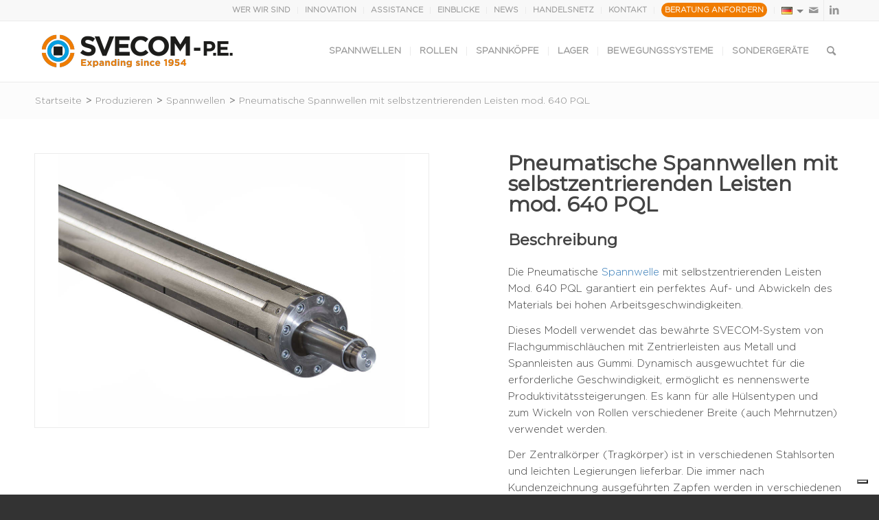

--- FILE ---
content_type: text/html; charset=UTF-8
request_url: https://www.svecom.com/de/produzieren/spannwellen/640-pql-pneumatische-selbstzentrierende-spannwelle-mit-leisten
body_size: 19621
content:
<!DOCTYPE html>
<html dir="ltr" lang="de-DE" class="html_stretched responsive av-preloader-disabled av-default-lightbox  html_header_top html_logo_left html_main_nav_header html_menu_right html_slim html_header_sticky html_header_shrinking html_header_topbar_active html_mobile_menu_tablet html_header_searchicon html_content_align_center html_header_unstick_top_disabled html_header_stretch_disabled html_av-overlay-side html_av-overlay-side-classic html_av-submenu-noclone html_entry_id_4992 av-cookies-no-cookie-consent av-no-preview html_text_menu_active ">
<head>
<meta charset="UTF-8" />


<!-- mobile setting -->
<meta name="viewport" content="width=device-width, initial-scale=1, maximum-scale=1">

<!-- Scripts/CSS and wp_head hook -->
<title>Spannwellen mit selbstzentrierenden Leisten | Svecom</title>

		<!-- All in One SEO Pro 4.5.6 - aioseo.com -->
		<meta name="description" content="Die Pneumatische Spannwelle mit selbstzentrierenden Leisten garantiert ein perfektes Auf- und Abwickeln des Materials bei hohen Arbeitsgeschwindigkeiten." />
		<meta name="robots" content="max-snippet:-1, max-image-preview:large, max-video-preview:-1" />
		<link rel="canonical" href="https://www.svecom.com/de/produzieren/spannwellen/640-pql-pneumatische-selbstzentrierende-spannwelle-mit-leisten" />
		<meta name="generator" content="All in One SEO Pro (AIOSEO) 4.5.6" />
		<meta name="google" content="nositelinkssearchbox" />
		<!-- All in One SEO Pro -->

<link rel="alternate" href="https://www.svecom.com/prodotti/alberi-espansibili/640-pql-alberi-espansibili-pneumatici-a-listelli-autocentranti" hreflang="it" />
<link rel="alternate" href="https://www.svecom.com/en/products/expanding-shafts/640-pql-pneumatic-self-expanding-shaft-with-ledges" hreflang="en" />
<link rel="alternate" href="https://www.svecom.com/fr/produits/arbres-expansibles/640-pql-arbres-expansibles-pneumatiques-a-reglettes-autocentrantes" hreflang="fr" />
<link rel="alternate" href="https://www.svecom.com/de/produzieren/spannwellen/640-pql-pneumatische-selbstzentrierende-spannwelle-mit-leisten" hreflang="de" />
<link rel="alternate" href="https://www.svecom.com/es/productos/ejes-expansibles/640-pql-ejes-expansibles-neumaticos-autocentrantes-de-chavetas-largas" hreflang="es" />
<link rel="alternate" href="https://www.svecom.com/ar/%d9%85%d9%86%d8%aa%d8%ac%d8%a7%d8%aa/%d8%aa%d9%88%d8%b3%d9%8a%d8%b9-%d8%a7%d9%84%d8%a3%d8%b9%d9%85%d8%af%d8%a9/640-pql-pneumatic-self-expanding-shafts-with-ledges" hreflang="ar" />
<link rel="alternate" href="https://www.svecom.com/zh/%e5%86%9c%e4%ba%a7%e5%93%81/%e6%b0%94%e8%83%80%e8%bd%b4/640pql%e9%94%ae%e6%9d%a1%e5%bc%8f%e8%87%aa%e8%86%a8%e8%83%80%e6%b0%94%e8%bd%b4" hreflang="zh" />
<link rel="alternate" href="https://www.svecom.com/tr/urunler/genlesen-saftlar/kendinden-merkezlemeli-boyuna-tirnakli-pnomatik-saftlar-mod-640-pql" hreflang="tr" />

<!-- Google Tag Manager for WordPress by gtm4wp.com -->
<script data-cfasync="false" data-pagespeed-no-defer>
	var gtm4wp_datalayer_name = "dataLayer";
	var dataLayer = dataLayer || [];
</script>
<!-- End Google Tag Manager for WordPress by gtm4wp.com --><link rel='dns-prefetch' href='//ajax.googleapis.com' />
<link rel='dns-prefetch' href='//maps.googleapis.com' />
<link rel="alternate" type="application/rss+xml" title="Svecom &raquo; Feed" href="https://www.svecom.com/de/feed/" />
<link rel="alternate" type="application/rss+xml" title="Svecom &raquo; Kommentar-Feed" href="https://www.svecom.com/de/comments/feed/" />
<link rel="alternate" type="application/rss+xml" title="Svecom &raquo; Pneumatische Spannwellen mit selbstzentrierenden Leisten mod. 640 PQL-Kommentar-Feed" href="https://www.svecom.com/de/produzieren/spannwellen/640-pql-pneumatische-selbstzentrierende-spannwelle-mit-leisten/feed/" />
		<!-- This site uses the Google Analytics by MonsterInsights plugin v8.23.1 - Using Analytics tracking - https://www.monsterinsights.com/ -->
		<!-- Note: MonsterInsights is not currently configured on this site. The site owner needs to authenticate with Google Analytics in the MonsterInsights settings panel. -->
					<!-- No tracking code set -->
				<!-- / Google Analytics by MonsterInsights -->
		
<!-- google webfont font replacement -->

			<script type='text/javascript'>

				(function() {
					
					/*	check if webfonts are disabled by user setting via cookie - or user must opt in.	*/
					var html = document.getElementsByTagName('html')[0];
					var cookie_check = html.className.indexOf('av-cookies-needs-opt-in') >= 0 || html.className.indexOf('av-cookies-can-opt-out') >= 0;
					var allow_continue = true;
					var silent_accept_cookie = html.className.indexOf('av-cookies-user-silent-accept') >= 0;

					if( cookie_check && ! silent_accept_cookie )
					{
						if( ! document.cookie.match(/aviaCookieConsent/) || html.className.indexOf('av-cookies-session-refused') >= 0 )
						{
							allow_continue = false;
						}
						else
						{
							if( ! document.cookie.match(/aviaPrivacyRefuseCookiesHideBar/) )
							{
								allow_continue = false;
							}
							else if( ! document.cookie.match(/aviaPrivacyEssentialCookiesEnabled/) )
							{
								allow_continue = false;
							}
							else if( document.cookie.match(/aviaPrivacyGoogleWebfontsDisabled/) )
							{
								allow_continue = false;
							}
						}
					}
					
					if( allow_continue )
					{
						var f = document.createElement('link');
					
						f.type 	= 'text/css';
						f.rel 	= 'stylesheet';
						f.href 	= '//fonts.googleapis.com/css?family=Montserrat';
						f.id 	= 'avia-google-webfont';

						document.getElementsByTagName('head')[0].appendChild(f);
					}
				})();
			
			</script>
			<link rel='stylesheet' id='wp-block-library-css' href='https://www.svecom.com/wp-includes/css/dist/block-library/style.min.css?ver=6.4.7' type='text/css' media='all' />
<style id='classic-theme-styles-inline-css' type='text/css'>
/*! This file is auto-generated */
.wp-block-button__link{color:#fff;background-color:#32373c;border-radius:9999px;box-shadow:none;text-decoration:none;padding:calc(.667em + 2px) calc(1.333em + 2px);font-size:1.125em}.wp-block-file__button{background:#32373c;color:#fff;text-decoration:none}
</style>
<style id='global-styles-inline-css' type='text/css'>
body{--wp--preset--color--black: #000000;--wp--preset--color--cyan-bluish-gray: #abb8c3;--wp--preset--color--white: #ffffff;--wp--preset--color--pale-pink: #f78da7;--wp--preset--color--vivid-red: #cf2e2e;--wp--preset--color--luminous-vivid-orange: #ff6900;--wp--preset--color--luminous-vivid-amber: #fcb900;--wp--preset--color--light-green-cyan: #7bdcb5;--wp--preset--color--vivid-green-cyan: #00d084;--wp--preset--color--pale-cyan-blue: #8ed1fc;--wp--preset--color--vivid-cyan-blue: #0693e3;--wp--preset--color--vivid-purple: #9b51e0;--wp--preset--gradient--vivid-cyan-blue-to-vivid-purple: linear-gradient(135deg,rgba(6,147,227,1) 0%,rgb(155,81,224) 100%);--wp--preset--gradient--light-green-cyan-to-vivid-green-cyan: linear-gradient(135deg,rgb(122,220,180) 0%,rgb(0,208,130) 100%);--wp--preset--gradient--luminous-vivid-amber-to-luminous-vivid-orange: linear-gradient(135deg,rgba(252,185,0,1) 0%,rgba(255,105,0,1) 100%);--wp--preset--gradient--luminous-vivid-orange-to-vivid-red: linear-gradient(135deg,rgba(255,105,0,1) 0%,rgb(207,46,46) 100%);--wp--preset--gradient--very-light-gray-to-cyan-bluish-gray: linear-gradient(135deg,rgb(238,238,238) 0%,rgb(169,184,195) 100%);--wp--preset--gradient--cool-to-warm-spectrum: linear-gradient(135deg,rgb(74,234,220) 0%,rgb(151,120,209) 20%,rgb(207,42,186) 40%,rgb(238,44,130) 60%,rgb(251,105,98) 80%,rgb(254,248,76) 100%);--wp--preset--gradient--blush-light-purple: linear-gradient(135deg,rgb(255,206,236) 0%,rgb(152,150,240) 100%);--wp--preset--gradient--blush-bordeaux: linear-gradient(135deg,rgb(254,205,165) 0%,rgb(254,45,45) 50%,rgb(107,0,62) 100%);--wp--preset--gradient--luminous-dusk: linear-gradient(135deg,rgb(255,203,112) 0%,rgb(199,81,192) 50%,rgb(65,88,208) 100%);--wp--preset--gradient--pale-ocean: linear-gradient(135deg,rgb(255,245,203) 0%,rgb(182,227,212) 50%,rgb(51,167,181) 100%);--wp--preset--gradient--electric-grass: linear-gradient(135deg,rgb(202,248,128) 0%,rgb(113,206,126) 100%);--wp--preset--gradient--midnight: linear-gradient(135deg,rgb(2,3,129) 0%,rgb(40,116,252) 100%);--wp--preset--font-size--small: 13px;--wp--preset--font-size--medium: 20px;--wp--preset--font-size--large: 36px;--wp--preset--font-size--x-large: 42px;--wp--preset--spacing--20: 0.44rem;--wp--preset--spacing--30: 0.67rem;--wp--preset--spacing--40: 1rem;--wp--preset--spacing--50: 1.5rem;--wp--preset--spacing--60: 2.25rem;--wp--preset--spacing--70: 3.38rem;--wp--preset--spacing--80: 5.06rem;--wp--preset--shadow--natural: 6px 6px 9px rgba(0, 0, 0, 0.2);--wp--preset--shadow--deep: 12px 12px 50px rgba(0, 0, 0, 0.4);--wp--preset--shadow--sharp: 6px 6px 0px rgba(0, 0, 0, 0.2);--wp--preset--shadow--outlined: 6px 6px 0px -3px rgba(255, 255, 255, 1), 6px 6px rgba(0, 0, 0, 1);--wp--preset--shadow--crisp: 6px 6px 0px rgba(0, 0, 0, 1);}:where(.is-layout-flex){gap: 0.5em;}:where(.is-layout-grid){gap: 0.5em;}body .is-layout-flow > .alignleft{float: left;margin-inline-start: 0;margin-inline-end: 2em;}body .is-layout-flow > .alignright{float: right;margin-inline-start: 2em;margin-inline-end: 0;}body .is-layout-flow > .aligncenter{margin-left: auto !important;margin-right: auto !important;}body .is-layout-constrained > .alignleft{float: left;margin-inline-start: 0;margin-inline-end: 2em;}body .is-layout-constrained > .alignright{float: right;margin-inline-start: 2em;margin-inline-end: 0;}body .is-layout-constrained > .aligncenter{margin-left: auto !important;margin-right: auto !important;}body .is-layout-constrained > :where(:not(.alignleft):not(.alignright):not(.alignfull)){max-width: var(--wp--style--global--content-size);margin-left: auto !important;margin-right: auto !important;}body .is-layout-constrained > .alignwide{max-width: var(--wp--style--global--wide-size);}body .is-layout-flex{display: flex;}body .is-layout-flex{flex-wrap: wrap;align-items: center;}body .is-layout-flex > *{margin: 0;}body .is-layout-grid{display: grid;}body .is-layout-grid > *{margin: 0;}:where(.wp-block-columns.is-layout-flex){gap: 2em;}:where(.wp-block-columns.is-layout-grid){gap: 2em;}:where(.wp-block-post-template.is-layout-flex){gap: 1.25em;}:where(.wp-block-post-template.is-layout-grid){gap: 1.25em;}.has-black-color{color: var(--wp--preset--color--black) !important;}.has-cyan-bluish-gray-color{color: var(--wp--preset--color--cyan-bluish-gray) !important;}.has-white-color{color: var(--wp--preset--color--white) !important;}.has-pale-pink-color{color: var(--wp--preset--color--pale-pink) !important;}.has-vivid-red-color{color: var(--wp--preset--color--vivid-red) !important;}.has-luminous-vivid-orange-color{color: var(--wp--preset--color--luminous-vivid-orange) !important;}.has-luminous-vivid-amber-color{color: var(--wp--preset--color--luminous-vivid-amber) !important;}.has-light-green-cyan-color{color: var(--wp--preset--color--light-green-cyan) !important;}.has-vivid-green-cyan-color{color: var(--wp--preset--color--vivid-green-cyan) !important;}.has-pale-cyan-blue-color{color: var(--wp--preset--color--pale-cyan-blue) !important;}.has-vivid-cyan-blue-color{color: var(--wp--preset--color--vivid-cyan-blue) !important;}.has-vivid-purple-color{color: var(--wp--preset--color--vivid-purple) !important;}.has-black-background-color{background-color: var(--wp--preset--color--black) !important;}.has-cyan-bluish-gray-background-color{background-color: var(--wp--preset--color--cyan-bluish-gray) !important;}.has-white-background-color{background-color: var(--wp--preset--color--white) !important;}.has-pale-pink-background-color{background-color: var(--wp--preset--color--pale-pink) !important;}.has-vivid-red-background-color{background-color: var(--wp--preset--color--vivid-red) !important;}.has-luminous-vivid-orange-background-color{background-color: var(--wp--preset--color--luminous-vivid-orange) !important;}.has-luminous-vivid-amber-background-color{background-color: var(--wp--preset--color--luminous-vivid-amber) !important;}.has-light-green-cyan-background-color{background-color: var(--wp--preset--color--light-green-cyan) !important;}.has-vivid-green-cyan-background-color{background-color: var(--wp--preset--color--vivid-green-cyan) !important;}.has-pale-cyan-blue-background-color{background-color: var(--wp--preset--color--pale-cyan-blue) !important;}.has-vivid-cyan-blue-background-color{background-color: var(--wp--preset--color--vivid-cyan-blue) !important;}.has-vivid-purple-background-color{background-color: var(--wp--preset--color--vivid-purple) !important;}.has-black-border-color{border-color: var(--wp--preset--color--black) !important;}.has-cyan-bluish-gray-border-color{border-color: var(--wp--preset--color--cyan-bluish-gray) !important;}.has-white-border-color{border-color: var(--wp--preset--color--white) !important;}.has-pale-pink-border-color{border-color: var(--wp--preset--color--pale-pink) !important;}.has-vivid-red-border-color{border-color: var(--wp--preset--color--vivid-red) !important;}.has-luminous-vivid-orange-border-color{border-color: var(--wp--preset--color--luminous-vivid-orange) !important;}.has-luminous-vivid-amber-border-color{border-color: var(--wp--preset--color--luminous-vivid-amber) !important;}.has-light-green-cyan-border-color{border-color: var(--wp--preset--color--light-green-cyan) !important;}.has-vivid-green-cyan-border-color{border-color: var(--wp--preset--color--vivid-green-cyan) !important;}.has-pale-cyan-blue-border-color{border-color: var(--wp--preset--color--pale-cyan-blue) !important;}.has-vivid-cyan-blue-border-color{border-color: var(--wp--preset--color--vivid-cyan-blue) !important;}.has-vivid-purple-border-color{border-color: var(--wp--preset--color--vivid-purple) !important;}.has-vivid-cyan-blue-to-vivid-purple-gradient-background{background: var(--wp--preset--gradient--vivid-cyan-blue-to-vivid-purple) !important;}.has-light-green-cyan-to-vivid-green-cyan-gradient-background{background: var(--wp--preset--gradient--light-green-cyan-to-vivid-green-cyan) !important;}.has-luminous-vivid-amber-to-luminous-vivid-orange-gradient-background{background: var(--wp--preset--gradient--luminous-vivid-amber-to-luminous-vivid-orange) !important;}.has-luminous-vivid-orange-to-vivid-red-gradient-background{background: var(--wp--preset--gradient--luminous-vivid-orange-to-vivid-red) !important;}.has-very-light-gray-to-cyan-bluish-gray-gradient-background{background: var(--wp--preset--gradient--very-light-gray-to-cyan-bluish-gray) !important;}.has-cool-to-warm-spectrum-gradient-background{background: var(--wp--preset--gradient--cool-to-warm-spectrum) !important;}.has-blush-light-purple-gradient-background{background: var(--wp--preset--gradient--blush-light-purple) !important;}.has-blush-bordeaux-gradient-background{background: var(--wp--preset--gradient--blush-bordeaux) !important;}.has-luminous-dusk-gradient-background{background: var(--wp--preset--gradient--luminous-dusk) !important;}.has-pale-ocean-gradient-background{background: var(--wp--preset--gradient--pale-ocean) !important;}.has-electric-grass-gradient-background{background: var(--wp--preset--gradient--electric-grass) !important;}.has-midnight-gradient-background{background: var(--wp--preset--gradient--midnight) !important;}.has-small-font-size{font-size: var(--wp--preset--font-size--small) !important;}.has-medium-font-size{font-size: var(--wp--preset--font-size--medium) !important;}.has-large-font-size{font-size: var(--wp--preset--font-size--large) !important;}.has-x-large-font-size{font-size: var(--wp--preset--font-size--x-large) !important;}
.wp-block-navigation a:where(:not(.wp-element-button)){color: inherit;}
:where(.wp-block-post-template.is-layout-flex){gap: 1.25em;}:where(.wp-block-post-template.is-layout-grid){gap: 1.25em;}
:where(.wp-block-columns.is-layout-flex){gap: 2em;}:where(.wp-block-columns.is-layout-grid){gap: 2em;}
.wp-block-pullquote{font-size: 1.5em;line-height: 1.6;}
</style>
<link rel='stylesheet' id='contact-form-7-css' href='https://www.svecom.com/wp-content/plugins/contact-form-7/includes/css/styles.css?ver=5.8.7' type='text/css' media='all' />
<link rel='stylesheet' id='osm-map-css-css' href='https://www.svecom.com/wp-content/plugins/osm/css/osm_map.css?ver=6.4.7' type='text/css' media='all' />
<link rel='stylesheet' id='osm-ol3-css-css' href='https://www.svecom.com/wp-content/plugins/osm/js/OL/7.1.0/ol.css?ver=6.4.7' type='text/css' media='all' />
<link rel='stylesheet' id='osm-ol3-ext-css-css' href='https://www.svecom.com/wp-content/plugins/osm/css/osm_map_v3.css?ver=6.4.7' type='text/css' media='all' />
<link rel='stylesheet' id='wpos-slick-style-css' href='https://www.svecom.com/wp-content/plugins/wp-responsive-recent-post-slider/assets/css/slick.css?ver=3.5.1' type='text/css' media='all' />
<link rel='stylesheet' id='wppsac-public-style-css' href='https://www.svecom.com/wp-content/plugins/wp-responsive-recent-post-slider/assets/css/recent-post-style.css?ver=3.5.1' type='text/css' media='all' />
<link rel='stylesheet' id='sm-style-css' href='https://www.svecom.com/wp-content/plugins/wp-show-more/wpsm-style.css?ver=6.4.7' type='text/css' media='all' />
<link rel='stylesheet' id='wpcf7-redirect-script-frontend-css' href='https://www.svecom.com/wp-content/plugins/wpcf7-redirect/build/css/wpcf7-redirect-frontend.min.css?ver=1.1' type='text/css' media='all' />
<link rel='stylesheet' id='enfold-css' href='https://www.svecom.com/wp-content/themes/enfold/style.css?ver=6.4.7' type='text/css' media='all' />
<link rel='stylesheet' id='bootstrap-css' href='https://www.svecom.com/wp-content/themes/enfold-child/css/bootstrap-3.3.7/css/bootstrap.min.css?ver=6.4.7' type='text/css' media='all' />
<link rel='stylesheet' id='slick-css' href='https://www.svecom.com/wp-content/themes/enfold-child/vendor/slick-1.8.0/slick/slick.css?ver=6.4.7' type='text/css' media='all' />
<link rel='stylesheet' id='lightbox-css' href='https://www.svecom.com/wp-content/themes/enfold-child/vendor/lightbox2/dist/css/lightbox.min.css?ver=6.4.7' type='text/css' media='all' />
<link rel='stylesheet' id='svecom-css' href='https://www.svecom.com/wp-content/themes/enfold-child/css/svecom.css?ver=6.4.7' type='text/css' media='all' />
<link rel='stylesheet' id='font-awesome-css' href='https://www.svecom.com/wp-content/themes/enfold-child/vendor/font-awesome-4.7.0/css/font-awesome.min.css?ver=6.4.7' type='text/css' media='all' />
<link rel='stylesheet' id='cf7cf-style-css' href='https://www.svecom.com/wp-content/plugins/cf7-conditional-fields/style.css?ver=2.4.6' type='text/css' media='all' />
<link rel='stylesheet' id='__EPYT__style-css' href='https://www.svecom.com/wp-content/plugins/youtube-embed-plus/styles/ytprefs.min.css?ver=14.2.1' type='text/css' media='all' />
<style id='__EPYT__style-inline-css' type='text/css'>

                .epyt-gallery-thumb {
                        width: 33.333%;
                }
                
</style>
<link rel='stylesheet' id='avia-merged-styles-css' href='https://www.svecom.com/wp-content/uploads/dynamic_avia/avia-merged-styles-0dc1ebd16639c906e4a788d0334fd939---69258b1be7c55.css' type='text/css' media='all' />
<script type="text/javascript" src="https://www.svecom.com/wp-includes/js/jquery/jquery.min.js?ver=3.7.1" id="jquery-core-js"></script>
<script type="text/javascript" src="https://www.svecom.com/wp-content/plugins/iban-checker/js/iban-checker.js?ver=6.4.7" id="iban-checker-js"></script>
<script type="text/javascript" src="https://www.svecom.com/wp-content/plugins/osm/js/OL/2.13.1/OpenLayers.js?ver=6.4.7" id="osm-ol-library-js"></script>
<script type="text/javascript" src="https://www.svecom.com/wp-content/plugins/osm/js/OSM/openlayers/OpenStreetMap.js?ver=6.4.7" id="osm-osm-library-js"></script>
<script type="text/javascript" src="https://www.svecom.com/wp-content/plugins/osm/js/OSeaM/harbours.js?ver=6.4.7" id="osm-harbours-library-js"></script>
<script type="text/javascript" src="https://www.svecom.com/wp-content/plugins/osm/js/OSeaM/map_utils.js?ver=6.4.7" id="osm-map-utils-library-js"></script>
<script type="text/javascript" src="https://www.svecom.com/wp-content/plugins/osm/js/OSeaM/utilities.js?ver=6.4.7" id="osm-utilities-library-js"></script>
<script type="text/javascript" src="https://www.svecom.com/wp-content/plugins/osm/js/osm-plugin-lib.js?ver=6.4.7" id="OsmScript-js"></script>
<script type="text/javascript" src="https://www.svecom.com/wp-content/plugins/osm/js/polyfill/v2/polyfill.min.js?features=requestAnimationFrame%2CElement.prototype.classList%2CURL&amp;ver=6.4.7" id="osm-polyfill-js"></script>
<script type="text/javascript" src="https://www.svecom.com/wp-content/plugins/osm/js/OL/7.1.0/ol.js?ver=6.4.7" id="osm-ol3-library-js"></script>
<script type="text/javascript" src="https://www.svecom.com/wp-content/plugins/osm/js/osm-v3-plugin-lib.js?ver=6.4.7" id="osm-ol3-ext-library-js"></script>
<script type="text/javascript" src="https://www.svecom.com/wp-content/plugins/osm/js/osm-metabox-events.js?ver=6.4.7" id="osm-ol3-metabox-events-js"></script>
<script type="text/javascript" src="https://www.svecom.com/wp-content/plugins/osm/js/osm-startup-lib.js?ver=6.4.7" id="osm-map-startup-js"></script>
<script type="text/javascript" src="https://ajax.googleapis.com/ajax/libs/jquery/1.12.4/jquery.min.js?ver=6.4.7" id="jQuery-js"></script>
<script type="text/javascript" src="https://maps.googleapis.com/maps/api/js?key=AIzaSyAVH_0CxKxr7y2nBZBqL-9g7kf9nCfI2mw&amp;callback=initMap&amp;ver=6.4.7" id="maps-js"></script>
<script type="text/javascript" src="https://www.svecom.com/wp-content/themes/enfold-child/js/svecom.js?ver=6.4.7" id="svecom-js"></script>
<script type="text/javascript" src="https://www.svecom.com/wp-content/themes/enfold-child/vendor/slick-1.8.0/slick/slick.min.js?ver=6.4.7" id="slick-js"></script>
<script type="text/javascript" src="https://www.svecom.com/wp-content/themes/enfold-child/vendor/lightbox2/dist/js/lightbox.min.js?ver=6.4.7" id="lightbox-js"></script>
<script type="text/javascript" id="__ytprefs__-js-extra">
/* <![CDATA[ */
var _EPYT_ = {"ajaxurl":"https:\/\/www.svecom.com\/wp-admin\/admin-ajax.php","security":"c37aafe852","gallery_scrolloffset":"20","eppathtoscripts":"https:\/\/www.svecom.com\/wp-content\/plugins\/youtube-embed-plus\/scripts\/","eppath":"https:\/\/www.svecom.com\/wp-content\/plugins\/youtube-embed-plus\/","epresponsiveselector":"[\"iframe.__youtube_prefs__\",\"iframe[src*='youtube.com']\",\"iframe[src*='youtube-nocookie.com']\",\"iframe[data-ep-src*='youtube.com']\",\"iframe[data-ep-src*='youtube-nocookie.com']\",\"iframe[data-ep-gallerysrc*='youtube.com']\"]","epdovol":"1","version":"14.2.1","evselector":"iframe.__youtube_prefs__[src], iframe[src*=\"youtube.com\/embed\/\"], iframe[src*=\"youtube-nocookie.com\/embed\/\"]","ajax_compat":"","maxres_facade":"eager","ytapi_load":"light","pause_others":"","stopMobileBuffer":"1","facade_mode":"","not_live_on_channel":"","vi_active":"","vi_js_posttypes":[]};
/* ]]> */
</script>
<script type="text/javascript" src="https://www.svecom.com/wp-content/plugins/youtube-embed-plus/scripts/ytprefs.min.js?ver=14.2.1" id="__ytprefs__-js"></script>
<script type="text/javascript" src="https://www.svecom.com/wp-content/plugins/youtube-embed-plus/scripts/jquery.cookie.min.js?ver=14.2.1" id="__jquery_cookie__-js"></script>
<link rel="https://api.w.org/" href="https://www.svecom.com/wp-json/" /><link rel="alternate" type="application/json" href="https://www.svecom.com/wp-json/wp/v2/posts/4992" /><link rel="EditURI" type="application/rsd+xml" title="RSD" href="https://www.svecom.com/xmlrpc.php?rsd" />
<meta name="generator" content="WordPress 6.4.7" />
<link rel='shortlink' href='https://www.svecom.com/?p=4992' />
<link rel="alternate" type="application/json+oembed" href="https://www.svecom.com/wp-json/oembed/1.0/embed?url=https%3A%2F%2Fwww.svecom.com%2Fde%2Fproduzieren%2Fspannwellen%2F640-pql-pneumatische-selbstzentrierende-spannwelle-mit-leisten" />
<link rel="alternate" type="text/xml+oembed" href="https://www.svecom.com/wp-json/oembed/1.0/embed?url=https%3A%2F%2Fwww.svecom.com%2Fde%2Fproduzieren%2Fspannwellen%2F640-pql-pneumatische-selbstzentrierende-spannwelle-mit-leisten&#038;format=xml" />
<script type="text/javascript"> 

/**  all layers have to be in this global array - in further process each map will have something like vectorM[map_ol3js_n][layer_n] */
var vectorM = [[]];


/** put translations from PHP/mo to JavaScript */
var translations = [];

/** global GET-Parameters */
var HTTP_GET_VARS = [];

</script><!-- OSM plugin V6.1.9: did not add geo meta tags. --> 

<!-- Google Tag Manager for WordPress by gtm4wp.com -->
<!-- GTM Container placement set to automatic -->
<script data-cfasync="false" data-pagespeed-no-defer>
	var dataLayer_content = {"pagePostType":"post","pagePostType2":"single-post","pageCategory":["spannwellen"],"postID":4992};
	dataLayer.push( dataLayer_content );
</script>
<script data-cfasync="false">
(function(w,d,s,l,i){w[l]=w[l]||[];w[l].push({'gtm.start':
new Date().getTime(),event:'gtm.js'});var f=d.getElementsByTagName(s)[0],
j=d.createElement(s),dl=l!='dataLayer'?'&l='+l:'';j.async=true;j.src=
'//www.googletagmanager.com/gtm.js?id='+i+dl;f.parentNode.insertBefore(j,f);
})(window,document,'script','dataLayer','GTM-MTFJNZH');
</script>
<!-- End Google Tag Manager for WordPress by gtm4wp.com --><link rel="profile" href="https://gmpg.org/xfn/11" />
<link rel="alternate" type="application/rss+xml" title="Svecom RSS2 Feed" href="https://www.svecom.com/de/feed/" />
<link rel="pingback" href="https://www.svecom.com/xmlrpc.php" />
<!--[if lt IE 9]><script src="https://www.svecom.com/wp-content/themes/enfold/js/html5shiv.js"></script><![endif]-->
<link rel="icon" href="https://www.svecom.com/wp-content/uploads/2018/11/favicon-svecompe.png" type="image/png">

<!-- To speed up the rendering and to display the site as fast as possible to the user we include some styles and scripts for above the fold content inline -->
<script type="text/javascript">'use strict';var avia_is_mobile=!1;if(/Android|webOS|iPhone|iPad|iPod|BlackBerry|IEMobile|Opera Mini/i.test(navigator.userAgent)&&'ontouchstart' in document.documentElement){avia_is_mobile=!0;document.documentElement.className+=' avia_mobile '}
else{document.documentElement.className+=' avia_desktop '};document.documentElement.className+=' js_active ';(function(){var e=['-webkit-','-moz-','-ms-',''],n='';for(var t in e){if(e[t]+'transform' in document.documentElement.style){document.documentElement.className+=' avia_transform ';n=e[t]+'transform'};if(e[t]+'perspective' in document.documentElement.style)document.documentElement.className+=' avia_transform3d '};if(typeof document.getElementsByClassName=='function'&&typeof document.documentElement.getBoundingClientRect=='function'&&avia_is_mobile==!1){if(n&&window.innerHeight>0){setTimeout(function(){var e=0,o={},a=0,t=document.getElementsByClassName('av-parallax'),i=window.pageYOffset||document.documentElement.scrollTop;for(e=0;e<t.length;e++){t[e].style.top='0px';o=t[e].getBoundingClientRect();a=Math.ceil((window.innerHeight+i-o.top)*0.3);t[e].style[n]='translate(0px, '+a+'px)';t[e].style.top='auto';t[e].className+=' enabled-parallax '}},50)}}})();</script><style type='text/css'>
@font-face {font-family: 'entypo-fontello'; font-weight: normal; font-style: normal; font-display: auto;
src: url('https://www.svecom.com/wp-content/themes/enfold/config-templatebuilder/avia-template-builder/assets/fonts/entypo-fontello.woff2') format('woff2'),
url('https://www.svecom.com/wp-content/themes/enfold/config-templatebuilder/avia-template-builder/assets/fonts/entypo-fontello.woff') format('woff'),
url('https://www.svecom.com/wp-content/themes/enfold/config-templatebuilder/avia-template-builder/assets/fonts/entypo-fontello.ttf') format('truetype'), 
url('https://www.svecom.com/wp-content/themes/enfold/config-templatebuilder/avia-template-builder/assets/fonts/entypo-fontello.svg#entypo-fontello') format('svg'),
url('https://www.svecom.com/wp-content/themes/enfold/config-templatebuilder/avia-template-builder/assets/fonts/entypo-fontello.eot'),
url('https://www.svecom.com/wp-content/themes/enfold/config-templatebuilder/avia-template-builder/assets/fonts/entypo-fontello.eot?#iefix') format('embedded-opentype');
} #top .avia-font-entypo-fontello, body .avia-font-entypo-fontello, html body [data-av_iconfont='entypo-fontello']:before{ font-family: 'entypo-fontello'; }
</style>

<!--
Debugging Info for Theme support: 

Theme: Enfold
Version: 4.8.3
Installed: enfold
AviaFramework Version: 5.0
AviaBuilder Version: 4.8
aviaElementManager Version: 1.0.1
- - - - - - - - - - -
ChildTheme: Enfold Child
ChildTheme Version: 1.0
ChildTheme Installed: enfold

ML:256-PU:38-PLA:39
WP:6.4.7
Compress: CSS:all theme files - JS:all theme files
Updates: enabled - token has changed and not verified
PLAu:38
-->
</head>




<body id="top" class="post-template-default single single-post postid-4992 single-format-standard  rtl_columns stretched montserrat avia-responsive-images-support av-recaptcha-enabled av-google-badge-hide">

	
	<div id='wrap_all'>

	
<header id='header' class='all_colors header_color light_bg_color  av_header_top av_logo_left av_main_nav_header av_menu_right av_slim av_header_sticky av_header_shrinking av_header_stretch_disabled av_mobile_menu_tablet av_header_searchicon av_header_unstick_top_disabled av_seperator_small_border av_bottom_nav_disabled  av_alternate_logo_active' >

		<div id='header_meta' class='container_wrap container_wrap_meta  av_icon_active_right av_extra_header_active av_secondary_right av_entry_id_4992'>
		
			      <div class='container'>
			      <ul class='noLightbox social_bookmarks icon_count_2'><li class='social_bookmarks_mail av-social-link-mail social_icon_1'><a aria-label="Link zu Mail" href="/cdn-cgi/l/email-protection#88fbfeedebe7e5c8fbfeedebe7e5a6ebe7e5" aria-hidden='false' data-av_icon='' data-av_iconfont='entypo-fontello' title='Mail'><span class='avia_hidden_link_text'>Mail</span></a></li><li class='social_bookmarks_linkedin av-social-link-linkedin social_icon_2'><a target="_blank" aria-label="Link zu LinkedIn" href='https://www.linkedin.com/company/svecom-p-e-srl' aria-hidden='false' data-av_icon='' data-av_iconfont='entypo-fontello' title='LinkedIn' rel="noopener"><span class='avia_hidden_link_text'>LinkedIn</span></a></li></ul><nav class='sub_menu' ><ul id="avia2-menu" class="menu"><li id="menu-item-9002" class="menu-item menu-item-type-post_type menu-item-object-page menu-item-9002"><a href="https://www.svecom.com/de/wer-wir-sind">WER WIR SIND</a></li>
<li id="menu-item-11601" class="menu-item menu-item-type-post_type menu-item-object-page menu-item-11601"><a href="https://www.svecom.com/de/innovation-2">INNOVATION</a></li>
<li id="menu-item-10353" class="menu-item menu-item-type-post_type menu-item-object-page menu-item-10353"><a href="https://www.svecom.com/de/assistance-3">ASSISTANCE</a></li>
<li id="menu-item-20914" class="menu-item menu-item-type-taxonomy menu-item-object-category menu-item-20914"><a href="https://www.svecom.com/de/einblicke/">EINBLICKE</a></li>
<li id="menu-item-5415" class="menu-item menu-item-type-taxonomy menu-item-object-category menu-item-5415"><a href="https://www.svecom.com/de/news-de/">NEWS</a></li>
<li id="menu-item-5413" class="menu-item menu-item-type-taxonomy menu-item-object-category menu-item-5413"><a href="https://www.svecom.com/de/handelsnetz/">HANDELSNETZ</a></li>
<li id="menu-item-5414" class="menu-item menu-item-type-post_type menu-item-object-page menu-item-5414"><a href="https://www.svecom.com/de/kontakt">KONTAKT</a></li>
<li id="menu-item-15297" class="menu-item menu-item-type-custom menu-item-object-custom menu-item-15297"><a href="https://www.svecom.com/de/kontakt">BERATUNG ANFORDERN</a></li>
<li id="menu-item-5412" class="pll-parent-menu-item menu-item menu-item-type-custom menu-item-object-custom current-menu-parent menu-item-has-children menu-item-5412"><a href="#pll_switcher"><img src="[data-uri]" alt="" width="16" height="11" style="width: 16px; height: 11px;" /><span style="margin-left:0.3em;">Deutsch</span></a>
<ul class="sub-menu">
	<li id="menu-item-5412-it" class="lang-item lang-item-37 lang-item-it lang-item-first menu-item menu-item-type-custom menu-item-object-custom menu-item-5412-it"><a href="https://www.svecom.com/prodotti/alberi-espansibili/640-pql-alberi-espansibili-pneumatici-a-listelli-autocentranti" hreflang="it-IT" lang="it-IT"><img src="[data-uri]" alt="" width="16" height="11" style="width: 16px; height: 11px;" /><span style="margin-left:0.3em;">Italiano</span></a></li>
	<li id="menu-item-5412-en" class="lang-item lang-item-49 lang-item-en menu-item menu-item-type-custom menu-item-object-custom menu-item-5412-en"><a href="https://www.svecom.com/en/products/expanding-shafts/640-pql-pneumatic-self-expanding-shaft-with-ledges" hreflang="en-GB" lang="en-GB"><img src="[data-uri]" alt="" width="16" height="11" style="width: 16px; height: 11px;" /><span style="margin-left:0.3em;">English</span></a></li>
	<li id="menu-item-5412-fr" class="lang-item lang-item-176 lang-item-fr menu-item menu-item-type-custom menu-item-object-custom menu-item-5412-fr"><a href="https://www.svecom.com/fr/produits/arbres-expansibles/640-pql-arbres-expansibles-pneumatiques-a-reglettes-autocentrantes" hreflang="fr-FR" lang="fr-FR"><img src="[data-uri]" alt="" width="16" height="11" style="width: 16px; height: 11px;" /><span style="margin-left:0.3em;">Français</span></a></li>
	<li id="menu-item-5412-de" class="lang-item lang-item-180 lang-item-de current-lang menu-item menu-item-type-custom menu-item-object-custom menu-item-5412-de"><a href="https://www.svecom.com/de/produzieren/spannwellen/640-pql-pneumatische-selbstzentrierende-spannwelle-mit-leisten" hreflang="de-DE" lang="de-DE"><img src="[data-uri]" alt="" width="16" height="11" style="width: 16px; height: 11px;" /><span style="margin-left:0.3em;">Deutsch</span></a></li>
	<li id="menu-item-5412-es" class="lang-item lang-item-770 lang-item-es menu-item menu-item-type-custom menu-item-object-custom menu-item-5412-es"><a href="https://www.svecom.com/es/productos/ejes-expansibles/640-pql-ejes-expansibles-neumaticos-autocentrantes-de-chavetas-largas" hreflang="es-ES" lang="es-ES"><img src="[data-uri]" alt="" width="16" height="11" style="width: 16px; height: 11px;" /><span style="margin-left:0.3em;">Español</span></a></li>
	<li id="menu-item-5412-ar" class="lang-item lang-item-774 lang-item-ar menu-item menu-item-type-custom menu-item-object-custom menu-item-5412-ar"><a href="https://www.svecom.com/ar/%d9%85%d9%86%d8%aa%d8%ac%d8%a7%d8%aa/%d8%aa%d9%88%d8%b3%d9%8a%d8%b9-%d8%a7%d9%84%d8%a3%d8%b9%d9%85%d8%af%d8%a9/640-pql-pneumatic-self-expanding-shafts-with-ledges" hreflang="ar" lang="ar"><img src="[data-uri]" alt="" width="16" height="11" style="width: 16px; height: 11px;" /><span style="margin-left:0.3em;">العربية</span></a></li>
	<li id="menu-item-5412-zh" class="lang-item lang-item-778 lang-item-zh menu-item menu-item-type-custom menu-item-object-custom menu-item-5412-zh"><a href="https://www.svecom.com/zh/%e5%86%9c%e4%ba%a7%e5%93%81/%e6%b0%94%e8%83%80%e8%bd%b4/640pql%e9%94%ae%e6%9d%a1%e5%bc%8f%e8%87%aa%e8%86%a8%e8%83%80%e6%b0%94%e8%bd%b4" hreflang="zh-CN" lang="zh-CN"><img src="[data-uri]" alt="" width="16" height="11" style="width: 16px; height: 11px;" /><span style="margin-left:0.3em;">中文 (中国)</span></a></li>
	<li id="menu-item-5412-tr" class="lang-item lang-item-1147 lang-item-tr menu-item menu-item-type-custom menu-item-object-custom menu-item-5412-tr"><a href="https://www.svecom.com/tr/urunler/genlesen-saftlar/kendinden-merkezlemeli-boyuna-tirnakli-pnomatik-saftlar-mod-640-pql" hreflang="tr-TR" lang="tr-TR"><img src="[data-uri]" alt="" width="16" height="11" style="width: 16px; height: 11px;" /><span style="margin-left:0.3em;">Türkçe</span></a></li>
</ul>
</li>
</ul></nav>			      </div>
		</div>

		<div  id='header_main' class='container_wrap container_wrap_logo de_DE'>
	
        <div class='container av-logo-container'><div class='inner-container'><span class='logo'><a href='https://www.svecom.com/de/'><img src="https://www.svecom.com/wp-content/uploads/2018/11/SV_expanding_since-1-300x65.png" height="100" width="300" alt='Svecom' title='' /></a></span><nav class='main_menu' data-selectname='Wähle eine Seite' ><div class="avia-menu av-main-nav-wrap"><ul id="avia-menu" class="menu av-main-nav"><li id="menu-item-5399" class="menu-item menu-item-type-taxonomy menu-item-object-category current-post-ancestor current-menu-parent current-post-parent menu-item-top-level menu-item-top-level-1"><a href="https://www.svecom.com/de/produzieren/spannwellen/"><span class="avia-bullet"></span><span class="avia-menu-text">Spannwellen</span><span class="avia-menu-fx"><span class="avia-arrow-wrap"><span class="avia-arrow"></span></span></span></a></li>
<li id="menu-item-11073" class="menu-item menu-item-type-taxonomy menu-item-object-category menu-item-top-level menu-item-top-level-2"><a href="https://www.svecom.com/de/produzieren/rollen/"><span class="avia-bullet"></span><span class="avia-menu-text">Rollen</span><span class="avia-menu-fx"><span class="avia-arrow-wrap"><span class="avia-arrow"></span></span></span></a></li>
<li id="menu-item-5398" class="menu-item menu-item-type-taxonomy menu-item-object-category menu-item-top-level menu-item-top-level-3"><a href="https://www.svecom.com/de/produzieren/spannkoepfe/"><span class="avia-bullet"></span><span class="avia-menu-text">Spannköpfe</span><span class="avia-menu-fx"><span class="avia-arrow-wrap"><span class="avia-arrow"></span></span></span></a></li>
<li id="menu-item-5400" class="menu-item menu-item-type-taxonomy menu-item-object-category menu-item-top-level menu-item-top-level-4"><a href="https://www.svecom.com/de/produzieren/lager/"><span class="avia-bullet"></span><span class="avia-menu-text">Lager</span><span class="avia-menu-fx"><span class="avia-arrow-wrap"><span class="avia-arrow"></span></span></span></a></li>
<li id="menu-item-5401" class="menu-item menu-item-type-taxonomy menu-item-object-category menu-item-top-level menu-item-top-level-5"><a href="https://www.svecom.com/de/produzieren/bewegungssysteme/"><span class="avia-bullet"></span><span class="avia-menu-text">Bewegungssysteme</span><span class="avia-menu-fx"><span class="avia-arrow-wrap"><span class="avia-arrow"></span></span></span></a></li>
<li id="menu-item-11766" class="menu-item menu-item-type-taxonomy menu-item-object-category menu-item-top-level menu-item-top-level-6"><a href="https://www.svecom.com/de/produzieren/sondergeraete/"><span class="avia-bullet"></span><span class="avia-menu-text">Sondergeräte</span><span class="avia-menu-fx"><span class="avia-arrow-wrap"><span class="avia-arrow"></span></span></span></a></li>
<li id="menu-item-search" class="noMobile menu-item menu-item-search-dropdown menu-item-avia-special"><a aria-label="Suche" href="?s=" rel="nofollow" data-avia-search-tooltip="

&lt;form role=&quot;search&quot; action=&quot;https://www.svecom.com/de/&quot; id=&quot;searchform&quot; method=&quot;get&quot; class=&quot;&quot;&gt;
	&lt;div&gt;
		&lt;input type=&quot;text&quot; id=&quot;s&quot; name=&quot;s&quot; value=&quot;&quot; placeholder='Suche' /&gt;
		&lt;input type=&quot;submit&quot; value=&quot;&quot; id=&quot;searchsubmit&quot; class=&quot;button avia-font-entypo-fontello&quot; /&gt;
			&lt;/div&gt;
&lt;/form&gt;
" aria-hidden='false' data-av_icon='' data-av_iconfont='entypo-fontello'><span class="avia_hidden_link_text">Suche</span></a></li><li class="av-burger-menu-main menu-item-avia-special av-small-burger-icon">
	        			<a href="#" aria-label="Menü" aria-hidden="false">
							<span class="av-hamburger av-hamburger--spin av-js-hamburger">
								<span class="av-hamburger-box">
						          <span class="av-hamburger-inner"></span>
						          <strong>Menü</strong>
								</span>
							</span>
							<span class="avia_hidden_link_text">Menü</span>
						</a>
	        		   </li></ul></div></nav></div> </div> 
		<!-- end container_wrap-->
		</div>
		<div class='header_bg'></div>

<!-- end header -->
</header>
		
	<div id='main' class='all_colors' data-scroll-offset='88'>

	

<div class='stretch_full container_wrap alternate_color light_bg_color empty_title  title_container'><div class='container'><div class="breadcrumb breadcrumbs avia-breadcrumbs"><div class="breadcrumb-trail" ><span  itemscope="itemscope" itemtype="https://schema.org/BreadcrumbList" ><span  itemscope="itemscope" itemtype="https://schema.org/ListItem" itemprop="itemListElement" ><a itemprop="url" href="https://www.svecom.com/de" title="Svecom" rel="home" class="trail-begin"><span itemprop="name">Startseite</span></a><span itemprop="position" class="hidden">1</span></span></span> <span class="sep"><span class="breadcrumb-separator">></span></span> <span  itemscope="itemscope" itemtype="https://schema.org/BreadcrumbList" ><span  itemscope="itemscope" itemtype="https://schema.org/ListItem" itemprop="itemListElement" ><a itemprop="url" href="https://www.svecom.com/de/produzieren/"><span itemprop="name">Produzieren</span></a><span itemprop="position" class="hidden">2</span></span></span> <span class="sep"><span class="breadcrumb-separator">></span></span> <span  itemscope="itemscope" itemtype="https://schema.org/BreadcrumbList" ><span  itemscope="itemscope" itemtype="https://schema.org/ListItem" itemprop="itemListElement" ><a itemprop="url" href="https://www.svecom.com/de/produzieren/spannwellen/"><span itemprop="name">Spannwellen</span></a><span itemprop="position" class="hidden">3</span></span></span> <span class="sep"><span class="breadcrumb-separator">></span></span> <span class="trail-end">Pneumatische Spannwellen mit selbstzentrierenden Leisten mod. 640 PQL</span></div></div></div></div>
  <!-- Custom template for product posts -->
<div class="container product-page-container">
  <div class="row">
    <div class="col-lg-6 col-md-6 col-md-push-6 col-lg-push-6 col-sm-12 col-xs-12 product-info">
      <h1 class="product-title">Pneumatische Spannwellen mit selbstzentrierenden Leisten mod. 640 PQL</h1>
              <h2 class="product-subtitle">Beschreibung</h2>
        <p>Die Pneumatische <a href="https://www.svecom.com/de/produzieren/spannwellen/">Spannwelle</a> mit selbstzentrierenden Leisten Mod. 640 PQL garantiert ein perfektes Auf- und Abwickeln des Materials bei hohen Arbeitsgeschwindigkeiten.</p>
<p>Dieses Modell verwendet das bewährte SVECOM-System von Flachgummischläuchen mit Zentrierleisten aus Metall und Spannleisten aus Gummi. Dynamisch ausgewuchtet für die erforderliche Geschwindigkeit, ermöglicht es nennenswerte Produktivitätssteigerungen. Es kann für alle Hülsentypen und zum Wickeln von Rollen verschiedener Breite (auch Mehrnutzen) verwendet werden.</p>
<p>Der Zentralkörper (Tragkörper) ist in verschiedenen Stahlsorten und leichten Legierungen lieferbar. Die immer nach Kundenzeichnung ausgeführten Zapfen werden in verschiedenen Stahlsorten gefertigt. Die Spannung wird durch ein System von Flachgummischläuchen erreicht, die in passenden Nuten unter jedem Spannelement eingesetzt sind. Das Wechseln des Gummischlauches ist einfach, schnell und erfordert nicht die Zapfen zu entfernen.</p>
<p>Die für dieses Modell verfügbaren Standardmaße sind nachstehend aufgeführt.</p>
            <a class="btn btn-primary-full" href="#product-form-container">
        Kostenvoranschlag erforderlich      </a>
              <h2 class="product-subtitle">Eigenschaften</h2>
        <p>Hülsendurchmesser: von 70 bis 600 mm<br />
Tragkörperlänge: bis 12.000 mm<br />
Spannung: 8 mm auf Durchmesser<br />
Betriebsdruck: min. 5 bar (6 bar empfohlen)</p>
<p>Für nicht standardmäßige Anfragen kontaktieren Sie bitte die Zentrale Svecom</p>
            
                    <a class="btn btn-primary-full" target="_blank" href="https://www.svecom.com/wp-content/uploads/2019/01/PNEUMATISCHE-SPANNWELLEN-MIT-SELBSTZENTRIERENDEN-LEISTEN.pdf">
          PDF-Datei herunterladen        </a>
          </div>
    <div class="col-lg-6 col-md-6 col-md-pull-6 col-lg-pull-6 col-sm-12 col-xs-12">
        <div class="gallery">
    <div class="gallery-main" style="background-image: url(https://www.svecom.com/wp-content/uploads/2019/01/640-PQL-Pneumatische-selbstzentrierende-Spannwellen-mit-Leisten-1030x811.jpg)">
      <a class="gallery-main-link" href="https://www.svecom.com/wp-content/uploads/2019/01/640-PQL-Pneumatische-selbstzentrierende-Spannwellen-mit-Leisten.jpg">
        <span class="image-overlay">
          <span class="image-overlay-inside"></span>
        </span>
      </a>
    </div>
    <div class="gallery-thumbs">
          </div>
  </div>
    </div>
  </div><!-- End .row -->
    </div><!-- End .container -->
<div class="container-fluid product-form-container" id="product-form-container">
  <div class="container">
    <h3>Möchten Sie weitere Informationen zu diesem Produkt erhalten?</h3>

    
<div class="wpcf7 no-js" id="wpcf7-f16428-o1" lang="it-IT" dir="ltr">
<div class="screen-reader-response"><p role="status" aria-live="polite" aria-atomic="true"></p> <ul></ul></div>
<form action="/de/produzieren/spannwellen/640-pql-pneumatische-selbstzentrierende-spannwelle-mit-leisten#wpcf7-f16428-o1" method="post" class="wpcf7-form init" aria-label="Modulo di contatto" enctype="multipart/form-data" novalidate="novalidate" data-status="init">
<div style="display: none;">
<input type="hidden" name="_wpcf7" value="16428" />
<input type="hidden" name="_wpcf7_version" value="5.8.7" />
<input type="hidden" name="_wpcf7_locale" value="it_IT" />
<input type="hidden" name="_wpcf7_unit_tag" value="wpcf7-f16428-o1" />
<input type="hidden" name="_wpcf7_container_post" value="0" />
<input type="hidden" name="_wpcf7_posted_data_hash" value="" />
<input type="hidden" name="_wpcf7cf_hidden_group_fields" value="[]" />
<input type="hidden" name="_wpcf7cf_hidden_groups" value="[]" />
<input type="hidden" name="_wpcf7cf_visible_groups" value="[]" />
<input type="hidden" name="_wpcf7cf_repeaters" value="[]" />
<input type="hidden" name="_wpcf7cf_steps" value="{}" />
<input type="hidden" name="_wpcf7cf_options" value="{&quot;form_id&quot;:16428,&quot;conditions&quot;:[{&quot;then_field&quot;:&quot;group-592&quot;,&quot;and_rules&quot;:[{&quot;if_field&quot;:&quot;radio-351&quot;,&quot;operator&quot;:&quot;equals&quot;,&quot;if_value&quot;:&quot;Ja&quot;}]}],&quot;settings&quot;:{&quot;animation&quot;:&quot;yes&quot;,&quot;animation_intime&quot;:200,&quot;animation_outtime&quot;:200,&quot;conditions_ui&quot;:&quot;normal&quot;,&quot;notice_dismissed&quot;:false,&quot;notice_dismissed_rollback-cf7-5.8.6&quot;:true}}" />
<input type="hidden" name="_wpcf7_recaptcha_response" value="" />
</div>
<div class="row">
	<div class="col-lg-8">
		<div class="form-group">
			<p><span class="wpcf7-form-control-wrap" data-name="first-name"><input size="40" class="wpcf7-form-control wpcf7-text wpcf7-validates-as-required form-control" aria-required="true" aria-invalid="false" placeholder="Vorname *" value="" type="text" name="first-name" /></span><br />
<span class="wpcf7-form-control-wrap" data-name="business-name"><input size="40" class="wpcf7-form-control wpcf7-text wpcf7-validates-as-required form-control" aria-required="true" aria-invalid="false" placeholder="Firmenname *" value="" type="text" name="business-name" /></span>
			</p>
		</div>
		<div class="form-group">
			<p><span class="wpcf7-form-control-wrap" data-name="last-name"><input size="40" class="wpcf7-form-control wpcf7-text wpcf7-validates-as-required form-control" aria-required="true" aria-invalid="false" placeholder="Nachname *" value="" type="text" name="last-name" /></span><br />
<span class="wpcf7-form-control-wrap" data-name="email"><input size="40" class="wpcf7-form-control wpcf7-text wpcf7-validates-as-required form-control" aria-required="true" aria-invalid="false" placeholder="Email *" value="" type="text" name="email" /></span>
			</p>
		</div>
		<div class="form-group">
			<p><span class="wpcf7-form-control-wrap" data-name="country"><input size="40" class="wpcf7-form-control wpcf7-text wpcf7-validates-as-required form-control" aria-required="true" aria-invalid="false" placeholder="Land *" value="" type="text" name="country" /></span><br />
<span class="wpcf7-form-control-wrap" data-name="telephone-number"><input size="40" class="wpcf7-form-control wpcf7-text wpcf7-validates-as-required form-control" aria-required="true" aria-invalid="false" placeholder="Phone *" value="" type="text" name="telephone-number" /></span>
			</p>
		</div>
		<div class="message">
			<p><span class="wpcf7-form-control-wrap" data-name="message"><textarea cols="40" rows="10" class="wpcf7-form-control wpcf7-textarea form-control" aria-invalid="false" placeholder="Nachricht" name="message"></textarea></span>
			</p>
		</div>
		<div class="preventivo">
			<p><label id="radio-351" for="radio-351">Möchten Sie ein Angebot erhalten?</label><span class="wpcf7-form-control-wrap" data-name="radio-351"><span class="wpcf7-form-control wpcf7-radio"><span class="wpcf7-list-item first"><input type="radio" name="radio-351" value="Ja" /><span class="wpcf7-list-item-label">Ja</span></span><span class="wpcf7-list-item last"><input type="radio" name="radio-351" value="No" checked="checked" /><span class="wpcf7-list-item-label">No</span></span></span></span>
			</p>
		</div>
		<div data-id="group-592" data-orig_data_id="group-592"  data-class="wpcf7cf_group">
			<div>
				<p><img src="https://www.svecom.com/wp-content/uploads/2020/12/Schema-albero-espansibile.jpg" />
				</p>
			</div>
			<p><span class="wpcf7-form-control-wrap" data-name="Posizionevalvova"><select class="wpcf7-form-control wpcf7-select" aria-invalid="false" name="Posizionevalvova"><option value="">Ventilstellung</option><option value="A">A</option><option value="B">B</option><option value="C">C</option><option value="D">D</option></select></span><br />
<span class="wpcf7-form-control-wrap" data-name="Configurazione"><select class="wpcf7-form-control wpcf7-select" aria-invalid="false" name="Configurazione"><option value="">Aufbau</option><option value="E">E</option><option value="F">F</option><option value="G">G</option><option value="H">H</option><option value="I">I</option><option value="L">L</option></select></span><br />
<span class="wpcf7-form-control-wrap" data-name="Tipomateriale"><select class="wpcf7-form-control wpcf7-select" aria-invalid="false" name="Tipomateriale"><option value="">Hülsenmaterial</option><option value="Stahl">Stahl</option><option value="Aluminium">Aluminium</option><option value="Pappe">Pappe</option><option value="Kunststoff">Kunststoff</option></select></span><br />
<span class="wpcf7-form-control-wrap" data-name="Tipoespansione"><select class="wpcf7-form-control wpcf7-select wpcf7-validates-as-required" aria-required="true" aria-invalid="false" name="Tipoespansione"><option value="">Spannsystem *</option><option value="Mechanisch">Mechanisch</option><option value="Pneumatisch">Pneumatisch</option><option value="Pneumomechanisch">Pneumomechanisch</option></select></span><br />
<span class="wpcf7-form-control-wrap" data-name="Tipoespansori"><select class="wpcf7-form-control wpcf7-select" aria-invalid="false" name="Tipoespansori"><option value="">Spannelement</option><option value="Keilen">Keilen</option><option value="Leisten">Leisten</option><option value="Schalen">Schalen</option></select></span><br />
<span class="wpcf7-form-control-wrap" data-name="Tipoportante"><select class="wpcf7-form-control wpcf7-select" aria-invalid="false" name="Tipoportante"><option value="">Körpermaterial</option><option value="Stahl">Stahl</option><option value="Aluminium">Aluminium</option><option value="Kohlenfaser">Kohlenfaser</option></select></span><br />
<span class="wpcf7-form-control-wrap" data-name="Tipolavoro"><select class="wpcf7-form-control wpcf7-select" aria-invalid="false" name="Tipolavoro"><option value="">Arbeit</option><option value="Abwicklung">Abwicklung</option><option value="Aufwicklung">Aufwicklung</option></select></span><br />
<span class="wpcf7-form-control-wrap" data-name="Richflessione"><select class="wpcf7-form-control wpcf7-select" aria-invalid="false" name="Richflessione"><option value="">Durchbiegung</option><option value="Ja">Ja</option><option value="No">No</option></select></span><br />
<span class="wpcf7-form-control-wrap" data-name="Richpeso"><select class="wpcf7-form-control wpcf7-select" aria-invalid="false" name="Richpeso"><option value="">Wellengewicht</option><option value="Ja">Ja</option><option value="No">No</option></select></span>
			</p>
			<table>
				<tr>
					<td>
						<p><span class="wpcf7-form-control-wrap" data-name="Quantitarichiesta"><input size="40" class="wpcf7-form-control wpcf7-text form-control" aria-invalid="false" placeholder="Menge" value="" type="text" name="Quantitarichiesta" /></span>
						</p>
					</td>
					<td>
						<p><span class="wpcf7-form-control-wrap" data-name="Consegnarichiesta"><input size="40" class="wpcf7-form-control wpcf7-text form-control" aria-invalid="false" placeholder="Lieferdatum" value="" type="text" name="Consegnarichiesta" /></span>
						</p>
					</td>
					<td>
						<p><span class="wpcf7-form-control-wrap" data-name="Lunghtotale"><input size="40" class="wpcf7-form-control wpcf7-text form-control" aria-invalid="false" placeholder="Gesamtlänge" value="" type="text" name="Lunghtotale" /></span>
						</p>
					</td>
					<td>
						<p><span class="wpcf7-form-control-wrap" data-name="Vmassima"><input size="40" class="wpcf7-form-control wpcf7-text wpcf7-validates-as-required form-control" aria-required="true" aria-invalid="false" placeholder="Geschwindigkeit m/min *" value="" type="text" name="Vmassima" /></span>
						</p>
					</td>
				</tr>
				<tr>
					<td>
						<p><span class="wpcf7-form-control-wrap" data-name="Interasse"><input size="40" class="wpcf7-form-control wpcf7-text form-control" aria-invalid="false" placeholder="Lagermitte" value="" type="text" name="Interasse" /></span>
						</p>
					</td>
					<td>
						<p><span class="wpcf7-form-control-wrap" data-name="Lunghportante"><input size="40" class="wpcf7-form-control wpcf7-text form-control" aria-invalid="false" placeholder="Körperlänge" value="" type="text" name="Lunghportante" /></span>
						</p>
					</td>
					<td>
						<p><span class="wpcf7-form-control-wrap" data-name="Diametroanime"><input size="40" class="wpcf7-form-control wpcf7-text form-control" aria-invalid="false" placeholder="Hülsen Innendurchmesser" value="" type="text" name="Diametroanime" /></span>
						</p>
					</td>
					<td>
						<p><span class="wpcf7-form-control-wrap" data-name="Diametroanimeext"><input size="40" class="wpcf7-form-control wpcf7-text form-control" aria-invalid="false" placeholder="Hülsen Außendurchmesser" value="" type="text" name="Diametroanimeext" /></span>
						</p>
					</td>
				</tr>
				<tr>
					<td>
						<p><span class="wpcf7-form-control-wrap" data-name="Espansioneminima"><input size="40" class="wpcf7-form-control wpcf7-text wpcf7-validates-as-required form-control" aria-required="true" aria-invalid="false" placeholder="Minimale Spannbereich" value="" type="text" name="Espansioneminima" /></span>
						</p>
					</td>
					<td>
						<p><span class="wpcf7-form-control-wrap" data-name="Espansionemassima"><input size="40" class="wpcf7-form-control wpcf7-text wpcf7-validates-as-required form-control" aria-required="true" aria-invalid="false" placeholder="Maximale Spannbereich" value="" type="text" name="Espansionemassima" /></span>
						</p>
					</td>
					<td>
						<p><span class="wpcf7-form-control-wrap" data-name="Lbobinaminima"><input size="40" class="wpcf7-form-control wpcf7-text wpcf7-validates-as-required form-control" aria-required="true" aria-invalid="false" placeholder="Minimale Rollenbreite" value="" type="text" name="Lbobinaminima" /></span>
						</p>
					</td>
					<td>
						<p><span class="wpcf7-form-control-wrap" data-name="Lbobinamassima"><input size="40" class="wpcf7-form-control wpcf7-text wpcf7-validates-as-required form-control" aria-required="true" aria-invalid="false" placeholder="Maximale Rollenbreite" value="" type="text" name="Lbobinamassima" /></span>
						</p>
					</td>
				</tr>
				<tr>
					<td>
						<p><span class="wpcf7-form-control-wrap" data-name="Dbobinaminima"><input size="40" class="wpcf7-form-control wpcf7-text form-control" aria-invalid="false" placeholder="Minimale Rollendurchmesser" value="" type="text" name="Dbobinaminima" /></span>
						</p>
					</td>
					<td>
						<p><span class="wpcf7-form-control-wrap" data-name="Dbobinamassima"><input size="40" class="wpcf7-form-control wpcf7-text form-control" aria-invalid="false" placeholder="Maximale Rollendurchmesser" value="" type="text" name="Dbobinamassima" /></span>
						</p>
					</td>
					<td>
						<p><span class="wpcf7-form-control-wrap" data-name="Pbobinamassima"><input size="40" class="wpcf7-form-control wpcf7-text wpcf7-validates-as-required form-control" aria-required="true" aria-invalid="false" placeholder="Maximale Rollengewicht in Kg *" value="" type="text" name="Pbobinamassima" /></span>
						</p>
					</td>
					<td>
						<p><span class="wpcf7-form-control-wrap" data-name="Pbobinaminima"><input size="40" class="wpcf7-form-control wpcf7-text wpcf7-validates-as-required form-control" aria-required="true" aria-invalid="false" placeholder="Minimale Rollengewicht in Kg *" value="" type="text" name="Pbobinaminima" /></span>
						</p>
					</td>
				</tr>
				<tr>
					<td>
						<p><span class="wpcf7-form-control-wrap" data-name="Tiromassimo"><input size="40" class="wpcf7-form-control wpcf7-text form-control" aria-invalid="false" placeholder="Maximale Bahnzug in N/cm" value="" type="text" name="Tiromassimo" /></span>
						</p>
					</td>
					<td>
						<p><span class="wpcf7-form-control-wrap" data-name="Tirominimo"><input size="40" class="wpcf7-form-control wpcf7-text form-control" aria-invalid="false" placeholder="Minimale Bahnzug in N/cm" value="" type="text" name="Tirominimo" /></span>
						</p>
					</td>
					<td>
						<p><span class="wpcf7-form-control-wrap" data-name="Coppiamax"><input size="40" class="wpcf7-form-control wpcf7-text form-control" aria-invalid="false" placeholder="Maximale Drehmoment in Nm" value="" type="text" name="Coppiamax" /></span>
						</p>
					</td>
					<td>
						<p><span class="wpcf7-form-control-wrap" data-name="Coppiamin"><input size="40" class="wpcf7-form-control wpcf7-text form-control" aria-invalid="false" placeholder="Minimale Drehmoment in Nm" value="" type="text" name="Coppiamin" /></span>
						</p>
					</td>
				</tr>
				<tr>
					<td>
						<p><span class="wpcf7-form-control-wrap" data-name="Nbobinemax"><input size="40" class="wpcf7-form-control wpcf7-text form-control" aria-invalid="false" placeholder="Maximale Anzahl der Rollen" value="" type="text" name="Nbobinemax" /></span>
						</p>
					</td>
					<td>
						<p><span class="wpcf7-form-control-wrap" data-name="Nbobinemin"><input size="40" class="wpcf7-form-control wpcf7-text form-control" aria-invalid="false" placeholder="Maximale Anzahl der Rollen" value="" type="text" name="Nbobinemin" /></span>
						</p>
					</td>
					<td>
						<p><span class="wpcf7-form-control-wrap" data-name="Tolleranza"><input size="40" class="wpcf7-form-control wpcf7-text form-control" aria-invalid="false" placeholder="Tolleranz" value="" type="text" name="Tolleranza" /></span>
						</p>
					</td>
				</tr>
			</table>
			<p><span class="wpcf7-form-control-wrap" data-name="Eventualinote"><textarea cols="40" rows="10" class="wpcf7-form-control wpcf7-textarea form-control" aria-invalid="false" placeholder="Hinweise" name="Eventualinote"></textarea></span>
			</p>
			<p><label for="file-686">Beigefügte Zeichnung</label><br />
<span class="wpcf7-form-control-wrap" data-name="file-686"><input size="40" class="wpcf7-form-control wpcf7-file" accept="audio/*,video/*,image/*" aria-invalid="false" type="file" name="file-686" /></span>
			</p>
		</div>
		<div class="privacy-accept">
			<p><span class="wpcf7-form-control-wrap" data-name="privacy-accept"><span class="wpcf7-form-control wpcf7-acceptance"><span class="wpcf7-list-item"><input type="checkbox" name="privacy-accept" value="1" id="privacy-accept" aria-invalid="false" /></span></span></span> Ich erkläre, die <a href="https://www.iubenda.com/privacy-policy/45938291/legal" target="_blank"> informativ </a> der Art. 13-Verordnung (EU) 679 gelesen und verstanden zu haben, und genehmige die Behandlung meiner persönlichen Daten *
			</p>
		</div>
		<div class="privacy-accept">
			<p><span class="wpcf7-form-control-wrap" data-name="newsletter"><span class="wpcf7-form-control wpcf7-acceptance optional"><span class="wpcf7-list-item"><input type="checkbox" name="newsletter" value="1" id="newsletter" aria-invalid="false" /></span></span></span> Abonnieren Sie den Newsletter
			</p>
		</div>
		<p><input class="wpcf7-form-control wpcf7-submit has-spinner" type="submit" value="Einreichen" />
		</p>
	</div>
	<div class="col-lg-4 product-form-info">
		<p>Angaben gemäß Art. 13 Verordnung (EU) 679/2016. Die mit dem Ausfüllen dieses Informationsanfrageformulars zur Verfügung gestellten Daten werden verarbeitet und gedruckt. Ihre Daten werden ausschließlich zur Beantwortung Ihrer spezifischen Anfragen verwendet. Ihre Daten werden nicht an Dritte weitergegeben. Der Datencontroller ist Svecom-P.E. die Sie für die Ausübung der in Artikel 15 der Verordnung (EU) Nr. 679/2016 genannten Rechte beantragen können. Weitere Informationen finden Sie auf der <a href="https://www.iubenda.com/privacy-policy/45938291/legal" target="_blank"> Datenschutzseite </a>.
		</p>
	</div>
</div><div class="wpcf7-response-output" aria-hidden="true"></div>
</form>
</div>
  </div><!-- End .container -->
</div><!-- End .product-form-container -->
  <div class="container other-products-container">
    <h3 class="text-center">Verwandte Produkte</h3>
    <div class="row fix-row">
                      <div class="col-lg-3 col-md-3 col-sm-6 col-xs-12 slide-item slide-item-horizontal">
          <article>
            <a href="https://www.svecom.com/de/produzieren/spannwellen/640pl-pneumatische-spannwellen-mit-leisten"
              data-rel="slide-0" class="slide-image">
              <img width="1030" height="811" src="https://www.svecom.com/wp-content/uploads/2019/01/640-PL-–-Pneumatic-expanding-shaft-with-ledges-1.jpg" class="wp-image-8174 avia-img-lazy-loading-8174 attachment-post-thumbnail size-post-thumbnail wp-post-image" alt="640 PL – Pneumatic expanding shaft with ledges" decoding="async" fetchpriority="high" srcset="https://www.svecom.com/wp-content/uploads/2019/01/640-PL-–-Pneumatic-expanding-shaft-with-ledges-1.jpg 1030w, https://www.svecom.com/wp-content/uploads/2019/01/640-PL-–-Pneumatic-expanding-shaft-with-ledges-1-300x236.jpg 300w, https://www.svecom.com/wp-content/uploads/2019/01/640-PL-–-Pneumatic-expanding-shaft-with-ledges-1-768x605.jpg 768w, https://www.svecom.com/wp-content/uploads/2019/01/640-PL-–-Pneumatic-expanding-shaft-with-ledges-1-705x555.jpg 705w, https://www.svecom.com/wp-content/uploads/2019/01/640-PL-–-Pneumatic-expanding-shaft-with-ledges-1-450x354.jpg 450w" sizes="(max-width: 1030px) 100vw, 1030px" title="640 PL – Pneumatic expanding shaft with ledges | Svecom" />              <span class="image-overlay">
                <span class="image-overlay-inside"></span>
              </span>
            </a>
            <div class="slide-content">
              <header class="entry-content-header">
                <h3 class="slide-entry-title entry-title" itemprop="headline">
                  <a href="https://www.svecom.com/de/produzieren/spannwellen/640pl-pneumatische-spannwellen-mit-leisten">
                    Pneumatische Spannwellen mit Leisten mod. 640 PL                  </a>
                </h3>
                <span class="av-vertical-delimiter"></span>
              </header>
            </div>
          </article>
        </div>
                      <div class="col-lg-3 col-md-3 col-sm-6 col-xs-12 slide-item slide-item-horizontal">
          <article>
            <a href="https://www.svecom.com/de/produzieren/spannwellen/640-pla-%e2%80%8b%e2%80%8b-erweiterbare-pneumatische-spannwellen-mit-seitlicher-verschiebung"
              data-rel="slide-1" class="slide-image">
              <img width="1030" height="811" src="https://www.svecom.com/wp-content/uploads/2019/01/640-PLA-​​-Erweiterbare-pneumatische-Spannwellen-mit-seitlicher-Verschiebung.jpg" class="wp-image-8177 avia-img-lazy-loading-8177 attachment-post-thumbnail size-post-thumbnail wp-post-image" alt="640 PLA ​​- Erweiterbare pneumatische Spannwellen mit seitlicher Verschiebung" decoding="async" srcset="https://www.svecom.com/wp-content/uploads/2019/01/640-PLA-​​-Erweiterbare-pneumatische-Spannwellen-mit-seitlicher-Verschiebung.jpg 1030w, https://www.svecom.com/wp-content/uploads/2019/01/640-PLA-​​-Erweiterbare-pneumatische-Spannwellen-mit-seitlicher-Verschiebung-300x236.jpg 300w, https://www.svecom.com/wp-content/uploads/2019/01/640-PLA-​​-Erweiterbare-pneumatische-Spannwellen-mit-seitlicher-Verschiebung-768x605.jpg 768w, https://www.svecom.com/wp-content/uploads/2019/01/640-PLA-​​-Erweiterbare-pneumatische-Spannwellen-mit-seitlicher-Verschiebung-705x555.jpg 705w, https://www.svecom.com/wp-content/uploads/2019/01/640-PLA-​​-Erweiterbare-pneumatische-Spannwellen-mit-seitlicher-Verschiebung-450x354.jpg 450w" sizes="(max-width: 1030px) 100vw, 1030px" title="640 PLA ​​- Erweiterbare pneumatische Spannwellen mit seitlicher Verschiebung | Svecom" />              <span class="image-overlay">
                <span class="image-overlay-inside"></span>
              </span>
            </a>
            <div class="slide-content">
              <header class="entry-content-header">
                <h3 class="slide-entry-title entry-title" itemprop="headline">
                  <a href="https://www.svecom.com/de/produzieren/spannwellen/640-pla-%e2%80%8b%e2%80%8b-erweiterbare-pneumatische-spannwellen-mit-seitlicher-verschiebung">
                    Pneumatische Spannwellen mit Leisten und seitlicher Verschiebung mod. 640 PLA                  </a>
                </h3>
                <span class="av-vertical-delimiter"></span>
              </header>
            </div>
          </article>
        </div>
                      <div class="col-lg-3 col-md-3 col-sm-6 col-xs-12 slide-item slide-item-horizontal">
          <article>
            <a href="https://www.svecom.com/de/produzieren/spannwellen/641-pr-pneumatische-spannwellen-mit-leisten-mit-rotierendem-koerper"
              data-rel="slide-2" class="slide-image">
              <img width="1030" height="811" src="https://www.svecom.com/wp-content/uploads/2019/01/641-PR-Pneumatische-Spannwellen-mit-Leisten-mit-rotierendem-Körper.jpg" class="wp-image-8088 avia-img-lazy-loading-8088 attachment-post-thumbnail size-post-thumbnail wp-post-image" alt="641 PR - Pneumatische Spannwellen mit Leisten mit rotierendem Körper" decoding="async" srcset="https://www.svecom.com/wp-content/uploads/2019/01/641-PR-Pneumatische-Spannwellen-mit-Leisten-mit-rotierendem-Körper.jpg 1030w, https://www.svecom.com/wp-content/uploads/2019/01/641-PR-Pneumatische-Spannwellen-mit-Leisten-mit-rotierendem-Körper-300x236.jpg 300w, https://www.svecom.com/wp-content/uploads/2019/01/641-PR-Pneumatische-Spannwellen-mit-Leisten-mit-rotierendem-Körper-768x605.jpg 768w, https://www.svecom.com/wp-content/uploads/2019/01/641-PR-Pneumatische-Spannwellen-mit-Leisten-mit-rotierendem-Körper-705x555.jpg 705w, https://www.svecom.com/wp-content/uploads/2019/01/641-PR-Pneumatische-Spannwellen-mit-Leisten-mit-rotierendem-Körper-450x354.jpg 450w" sizes="(max-width: 1030px) 100vw, 1030px" title="641 PR - Pneumatische Spannwellen mit Leisten mit rotierendem Körper | Svecom" />              <span class="image-overlay">
                <span class="image-overlay-inside"></span>
              </span>
            </a>
            <div class="slide-content">
              <header class="entry-content-header">
                <h3 class="slide-entry-title entry-title" itemprop="headline">
                  <a href="https://www.svecom.com/de/produzieren/spannwellen/641-pr-pneumatische-spannwellen-mit-leisten-mit-rotierendem-koerper">
                    Pneumatische Spannwellen mit Leisten und rotierendem Körper mod. 641 PR                  </a>
                </h3>
                <span class="av-vertical-delimiter"></span>
              </header>
            </div>
          </article>
        </div>
                      <div class="col-lg-3 col-md-3 col-sm-6 col-xs-12 slide-item slide-item-horizontal">
          <article>
            <a href="https://www.svecom.com/de/produzieren/spannwellen/639-ps-pneumatische-spannwellen-mit-schalen"
              data-rel="slide-3" class="slide-image">
              <img width="1030" height="811" src="https://www.svecom.com/wp-content/uploads/2019/01/639-PS-Pneumatische-Spannwellen-mit-Schalen.jpg" class="wp-image-8238 avia-img-lazy-loading-8238 attachment-post-thumbnail size-post-thumbnail wp-post-image" alt="639 PS - Pneumatische Spannwellen mit Schalen" decoding="async" srcset="https://www.svecom.com/wp-content/uploads/2019/01/639-PS-Pneumatische-Spannwellen-mit-Schalen.jpg 1030w, https://www.svecom.com/wp-content/uploads/2019/01/639-PS-Pneumatische-Spannwellen-mit-Schalen-300x236.jpg 300w, https://www.svecom.com/wp-content/uploads/2019/01/639-PS-Pneumatische-Spannwellen-mit-Schalen-768x605.jpg 768w, https://www.svecom.com/wp-content/uploads/2019/01/639-PS-Pneumatische-Spannwellen-mit-Schalen-705x555.jpg 705w, https://www.svecom.com/wp-content/uploads/2019/01/639-PS-Pneumatische-Spannwellen-mit-Schalen-450x354.jpg 450w" sizes="(max-width: 1030px) 100vw, 1030px" title="639 PS - Pneumatische Spannwellen mit Schalen | Svecom" />              <span class="image-overlay">
                <span class="image-overlay-inside"></span>
              </span>
            </a>
            <div class="slide-content">
              <header class="entry-content-header">
                <h3 class="slide-entry-title entry-title" itemprop="headline">
                  <a href="https://www.svecom.com/de/produzieren/spannwellen/639-ps-pneumatische-spannwellen-mit-schalen">
                    Pneumatische Spannwellen mit Schalen mod. 639 PS                  </a>
                </h3>
                <span class="av-vertical-delimiter"></span>
              </header>
            </div>
          </article>
        </div>
          </div>
  </div>


				<div class='container_wrap footer_color' id='footer'>

					<div class='container'>

						<div class='flex_column av_one_third  first el_before_av_one_third'><section id="media_image-5" class="widget clearfix widget_media_image"><a href="https://www.svecom.com/de"><img width="300" height="66" src="https://www.svecom.com/wp-content/uploads/2019/02/SV_expanding_since-1-1030x225-300x66.png" class="avia-img-lazy-loading-6946 image wp-image-6946  attachment-medium size-medium" alt="" style="max-width: 100%; height: auto;" decoding="async" loading="lazy" srcset="https://www.svecom.com/wp-content/uploads/2019/02/SV_expanding_since-1-1030x225-300x66.png 300w, https://www.svecom.com/wp-content/uploads/2019/02/SV_expanding_since-1-1030x225-768x168.png 768w, https://www.svecom.com/wp-content/uploads/2019/02/SV_expanding_since-1-1030x225.png 1030w, https://www.svecom.com/wp-content/uploads/2019/02/SV_expanding_since-1-1030x225-705x154.png 705w, https://www.svecom.com/wp-content/uploads/2019/02/SV_expanding_since-1-1030x225-450x98.png 450w" sizes="(max-width: 300px) 100vw, 300px" title="SV_expanding_since-1-1030x225 | Svecom" /></a><span class="seperator extralight-border"></span></section><section id="text-4" class="widget clearfix widget_text"><h3 class="widgettitle">Business Hours</h3>			<div class="textwidget"><ul>
<li><strong>Monday-Friday: 	</strong>8 AM to 6 PM	 </li>
<li><strong>Saturday: 	</strong>8 AM to 12 AM</li>
<li><strong>Sunday: 	</strong>Closed		 </li>
</ul></div>
		<span class="seperator extralight-border"></span></section></div><div class='flex_column av_one_third  el_after_av_one_third  el_before_av_one_third '><section id="text-7" class="widget clearfix widget_text">			<div class="textwidget"><p>Seit über 60 Jahren liefern wir unseren Kunden täglich innovative und hochgradig personalisierbare Systeme zum Wickeln und Abwickeln von Spulen.</p>
</div>
		<span class="seperator extralight-border"></span></section></div><div class='flex_column av_one_third  el_after_av_one_third  el_before_av_one_third '><section id="text-12" class="widget clearfix widget_text">			<div class="textwidget"><p><strong>Sitz der Gesellschaft</strong>: 36075 Montecchio Maggiore (Vicenza) Italy – via della Tecnica, 4</p>
<p><strong>Telefon</strong>: +39 0444 746211- Fax: +39 0444 498098</p>
<p><strong>E-mail</strong>: <a href="/cdn-cgi/l/email-protection#2b585d4e4844466b585d4e48444605484446"><span class="__cf_email__" data-cfemail="5d2e2b383e32301d2e2b383e3230733e3230">[email&#160;protected]</span> </a></p>
<p><strong>Umsatzsteuer-Nr</strong> 00238030241</p>
<p><img loading="lazy" decoding="async" class="alignnone wp-image-18975 size-thumbnail" src="https://www.svecom.com/wp-content/uploads/2022/04/Untitled-1-80x80.png" alt="" width="80" height="80" /></p>
</div>
		<span class="seperator extralight-border"></span></section></div>
						<div class="footer-menu">
							<div id="nav_menu-6" class="widget clearfix widget_nav_menu"><div class="menu-main-menu-de-container"><ul id="menu-main-menu-de" class="menu"><li id="menu-item-5399" class="menu-item menu-item-type-taxonomy menu-item-object-category current-post-ancestor current-menu-parent current-post-parent menu-item-5399"><a href="https://www.svecom.com/de/category/produzieren/spannwellen/">Spannwellen</a></li>
<li id="menu-item-11073" class="menu-item menu-item-type-taxonomy menu-item-object-category menu-item-11073"><a href="https://www.svecom.com/de/category/produzieren/rollen/">Rollen</a></li>
<li id="menu-item-5398" class="menu-item menu-item-type-taxonomy menu-item-object-category menu-item-5398"><a href="https://www.svecom.com/de/category/produzieren/spannkoepfe/">Spannköpfe</a></li>
<li id="menu-item-5400" class="menu-item menu-item-type-taxonomy menu-item-object-category menu-item-5400"><a href="https://www.svecom.com/de/category/produzieren/lager/">Lager</a></li>
<li id="menu-item-5401" class="menu-item menu-item-type-taxonomy menu-item-object-category menu-item-5401"><a href="https://www.svecom.com/de/category/produzieren/bewegungssysteme/">Bewegungssysteme</a></li>
<li id="menu-item-11766" class="menu-item menu-item-type-taxonomy menu-item-object-category menu-item-11766"><a href="https://www.svecom.com/de/category/produzieren/sondergeraete/">Sondergeräte</a></li>
</ul></div></div>						</div>
					</div>


				<!-- ####### END FOOTER CONTAINER ####### -->
				</div>

	


			

			
				<footer class='container_wrap socket_color' id='socket' >
                    <div class='container'>

                        <span class='copyright'>© Copyright  - <a href='https://www.svecom.com/de/'>Svecom</a> - <a rel='nofollow' href='https://kriesi.at'>Enfold Theme by Kriesi</a></span>

                        <nav class='sub_menu_socket' ><div class="avia3-menu"><ul id="avia3-menu" class="menu"><li id="menu-item-5423" class="menu-item menu-item-type-custom menu-item-object-custom menu-item-top-level menu-item-top-level-1"><a href="https://www.iubenda.com/privacy-policy/45938291/legal"><span class="avia-bullet"></span><span class="avia-menu-text">Privacy Policy</span><span class="avia-menu-fx"><span class="avia-arrow-wrap"><span class="avia-arrow"></span></span></span></a></li>
<li id="menu-item-5424" class="menu-item menu-item-type-post_type menu-item-object-page menu-item-top-level menu-item-top-level-2"><a href="https://www.svecom.com/de/verkaufsbedingungen"><span class="avia-bullet"></span><span class="avia-menu-text">Verkaufsbedingungen</span><span class="avia-menu-fx"><span class="avia-arrow-wrap"><span class="avia-arrow"></span></span></span></a></li>
</ul></div></nav>
                    </div>

	            <!-- ####### END SOCKET CONTAINER ####### -->
				</footer>


					<!-- end main -->
		</div>
		
		<a class='avia-post-nav avia-post-prev with-image' href='https://www.svecom.com/de/produzieren/spannwellen/640pl-pneumatische-spannwellen-mit-leisten' >    <span class='label iconfont' aria-hidden='true' data-av_icon='' data-av_iconfont='entypo-fontello'></span>    <span class='entry-info-wrap'>        <span class='entry-info'>            <span class='entry-title'>Pneumatische Spannwellen mit Leisten mod. 640 PL</span>            <span class='entry-image'><img width="80" height="80" src="https://www.svecom.com/wp-content/uploads/2019/01/640-PL-–-Pneumatic-expanding-shaft-with-ledges-1-80x80.jpg" class="wp-image-8174 avia-img-lazy-loading-8174 attachment-thumbnail size-thumbnail wp-post-image" alt="640 PL – Pneumatic expanding shaft with ledges" decoding="async" loading="lazy" srcset="https://www.svecom.com/wp-content/uploads/2019/01/640-PL-–-Pneumatic-expanding-shaft-with-ledges-1-80x80.jpg 80w, https://www.svecom.com/wp-content/uploads/2019/01/640-PL-–-Pneumatic-expanding-shaft-with-ledges-1-36x36.jpg 36w, https://www.svecom.com/wp-content/uploads/2019/01/640-PL-–-Pneumatic-expanding-shaft-with-ledges-1-180x180.jpg 180w, https://www.svecom.com/wp-content/uploads/2019/01/640-PL-–-Pneumatic-expanding-shaft-with-ledges-1-120x120.jpg 120w, https://www.svecom.com/wp-content/uploads/2019/01/640-PL-–-Pneumatic-expanding-shaft-with-ledges-1-450x450.jpg 450w" sizes="(max-width: 80px) 100vw, 80px" title="640 PL – Pneumatic expanding shaft with ledges | Svecom" /></span>        </span>    </span></a><a class='avia-post-nav avia-post-next without-image' href='https://www.svecom.com/de/handelsnetz/italien/riva-ferdinando-4' >    <span class='label iconfont' aria-hidden='true' data-av_icon='' data-av_iconfont='entypo-fontello'></span>    <span class='entry-info-wrap'>        <span class='entry-info'>            <span class='entry-title'>Riva Ferdinando</span>        </span>    </span></a><!-- end wrap_all --></div>

<a href='#top' title='Nach oben scrollen' id='scroll-top-link' aria-hidden='true' data-av_icon='' data-av_iconfont='entypo-fontello'><span class="avia_hidden_link_text">Nach oben scrollen</span></a>

<div id="fb-root"></div>


 <script data-cfasync="false" src="/cdn-cgi/scripts/5c5dd728/cloudflare-static/email-decode.min.js"></script><script type='text/javascript'>
 /* <![CDATA[ */  
var avia_framework_globals = avia_framework_globals || {};
    avia_framework_globals.frameworkUrl = 'https://www.svecom.com/wp-content/themes/enfold/framework/';
    avia_framework_globals.installedAt = 'https://www.svecom.com/wp-content/themes/enfold/';
    avia_framework_globals.ajaxurl = 'https://www.svecom.com/wp-admin/admin-ajax.php';
/* ]]> */ 
</script>
 
 <script type="text/javascript" src="https://www.svecom.com/wp-content/plugins/contact-form-7/includes/swv/js/index.js?ver=5.8.7" id="swv-js"></script>
<script type="text/javascript" id="contact-form-7-js-extra">
/* <![CDATA[ */
var wpcf7 = {"api":{"root":"https:\/\/www.svecom.com\/wp-json\/","namespace":"contact-form-7\/v1"},"cached":"1"};
/* ]]> */
</script>
<script type="text/javascript" src="https://www.svecom.com/wp-content/plugins/contact-form-7/includes/js/index.js?ver=5.8.7" id="contact-form-7-js"></script>
<script type="text/javascript" src="https://www.svecom.com/wp-content/plugins/wp-show-more/wpsm-script.js?ver=1.0.1" id="sm-script-js"></script>
<script type="text/javascript" id="wpcf7-redirect-script-js-extra">
/* <![CDATA[ */
var wpcf7r = {"ajax_url":"https:\/\/www.svecom.com\/wp-admin\/admin-ajax.php"};
/* ]]> */
</script>
<script type="text/javascript" src="https://www.svecom.com/wp-content/plugins/wpcf7-redirect/build/js/wpcf7r-fe.js?ver=1.1" id="wpcf7-redirect-script-js"></script>
<script type="text/javascript" src="https://www.svecom.com/wp-content/plugins/duracelltomi-google-tag-manager/dist/js/gtm4wp-contact-form-7-tracker.js?ver=1.20" id="gtm4wp-contact-form-7-tracker-js"></script>
<script type="text/javascript" src="https://www.svecom.com/wp-includes/js/comment-reply.min.js?ver=6.4.7" id="comment-reply-js" async="async" data-wp-strategy="async"></script>
<script type="text/javascript" id="wpcf7cf-scripts-js-extra">
/* <![CDATA[ */
var wpcf7cf_global_settings = {"ajaxurl":"https:\/\/www.svecom.com\/wp-admin\/admin-ajax.php"};
/* ]]> */
</script>
<script type="text/javascript" src="https://www.svecom.com/wp-content/plugins/cf7-conditional-fields/js/scripts.js?ver=2.4.6" id="wpcf7cf-scripts-js"></script>
<script type="text/javascript" src="https://www.google.com/recaptcha/api.js?render=6LdPMpwUAAAAAD49gIyVD3h2nueZ2VQJpsZIBg7W&amp;ver=3.0" id="google-recaptcha-js"></script>
<script type="text/javascript" src="https://www.svecom.com/wp-includes/js/dist/vendor/wp-polyfill-inert.min.js?ver=3.1.2" id="wp-polyfill-inert-js"></script>
<script type="text/javascript" src="https://www.svecom.com/wp-includes/js/dist/vendor/regenerator-runtime.min.js?ver=0.14.0" id="regenerator-runtime-js"></script>
<script type="text/javascript" src="https://www.svecom.com/wp-includes/js/dist/vendor/wp-polyfill.min.js?ver=3.15.0" id="wp-polyfill-js"></script>
<script type="text/javascript" id="wpcf7-recaptcha-js-extra">
/* <![CDATA[ */
var wpcf7_recaptcha = {"sitekey":"6LdPMpwUAAAAAD49gIyVD3h2nueZ2VQJpsZIBg7W","actions":{"homepage":"homepage","contactform":"contactform"}};
/* ]]> */
</script>
<script type="text/javascript" src="https://www.svecom.com/wp-content/plugins/contact-form-7/modules/recaptcha/index.js?ver=5.8.7" id="wpcf7-recaptcha-js"></script>
<script type="text/javascript" src="https://www.svecom.com/wp-content/plugins/youtube-embed-plus/scripts/fitvids.min.js?ver=14.2.1" id="__ytprefsfitvids__-js"></script>
<script type="text/javascript" id="avia_google_recaptcha_front_script-js-extra">
/* <![CDATA[ */
var AviaReCAPTCHA_front = {"version":"avia_recaptcha_v3","site_key2":"6LdtxpEUAAAAAIZ3pv8f1pRiCpPJnv1UjdbiMNm0","site_key3":"6LdtxpEUAAAAAIZ3pv8f1pRiCpPJnv1UjdbiMNm0","api":"https:\/\/www.google.com\/recaptcha\/api.js","avia_api_script":"https:\/\/www.svecom.com\/wp-content\/themes\/enfold\/framework\/js\/conditional_load\/avia_google_recaptcha_api.js","theme":"light","score":"0.5","verify_nonce":"89af4736e2","cannot_use":"<h3 class=\"av-recaptcha-error-main\">Leider ist beim Versuch, mit der Google-reCAPTCHA-API zu kommunizieren, ein Problem aufgetreten. Du kannst das Kontaktformular derzeit nicht absenden. Bitte versuche es sp\u00e4ter erneut - lade die Seite neu und \u00fcberpr\u00fcfe deine Internetverbindung.<\/h3>","init_error_msg":"Die anf\u00e4ngliche Einstellung ist fehlgeschlagen. Sitekey 2 und\/oder Sitekey 3 fehlen im Frontend.","v3_timeout_pageload":"Timeout beim Herstellen einer Verbindung mit der V3-API beim ersten Seitenladen aufgetreten","v3_timeout_verify":"Timeout beim Herstellen einer Verbindung mit der V3-API beim \u00dcberpr\u00fcfen der \u00dcbermittlung","v2_timeout_verify":"Timeout ist beim Herstellen einer Verbindung mit der V2-API bei der \u00dcberpr\u00fcfung aufgetreten, ob du ein Mensch bist. Versuche es erneut und \u00fcberpr\u00fcfe deine Internetverbindung. M\u00f6glicherweise muss die Seite neu geladen werden.","verify_msg":"\u00dcberpr\u00fcfe ......","connection_error":"Es konnte keine Verbindung zum Internet hergestellt werden. Lade die Seite neu, und versuche es erneut.","validate_first":"Bitte best\u00e4tige zuerst, dass du ein Mensch bist","validate_submit":"Vor dem Senden verifizieren wir dass Sie ein Mensch sind.","no_token":"Fehlendes internes Token bei g\u00fcltiger \u00dcbermittlung - Fortfahren nicht m\u00f6glich.","invalid_version":"Ung\u00fcltige reCAPTCHA-Version gefunden.","api_load_error":"Die Google-reCAPTCHA-API konnte nicht geladen werden."};
/* ]]> */
</script>
<script type="text/javascript" id="avia-footer-scripts-js-extra">
/* <![CDATA[ */
var AviaReCAPTCHA_front = {"version":"avia_recaptcha_v3","site_key2":"6LdtxpEUAAAAAIZ3pv8f1pRiCpPJnv1UjdbiMNm0","site_key3":"6LdtxpEUAAAAAIZ3pv8f1pRiCpPJnv1UjdbiMNm0","api":"https:\/\/www.google.com\/recaptcha\/api.js","avia_api_script":"https:\/\/www.svecom.com\/wp-content\/themes\/enfold\/framework\/js\/conditional_load\/avia_google_recaptcha_api.js","theme":"light","score":"0.5","verify_nonce":"89af4736e2","cannot_use":"<h3 class=\"av-recaptcha-error-main\">Leider ist beim Versuch, mit der Google-reCAPTCHA-API zu kommunizieren, ein Problem aufgetreten. Du kannst das Kontaktformular derzeit nicht absenden. Bitte versuche es sp\u00e4ter erneut - lade die Seite neu und \u00fcberpr\u00fcfe deine Internetverbindung.<\/h3>","init_error_msg":"Die anf\u00e4ngliche Einstellung ist fehlgeschlagen. Sitekey 2 und\/oder Sitekey 3 fehlen im Frontend.","v3_timeout_pageload":"Timeout beim Herstellen einer Verbindung mit der V3-API beim ersten Seitenladen aufgetreten","v3_timeout_verify":"Timeout beim Herstellen einer Verbindung mit der V3-API beim \u00dcberpr\u00fcfen der \u00dcbermittlung","v2_timeout_verify":"Timeout ist beim Herstellen einer Verbindung mit der V2-API bei der \u00dcberpr\u00fcfung aufgetreten, ob du ein Mensch bist. Versuche es erneut und \u00fcberpr\u00fcfe deine Internetverbindung. M\u00f6glicherweise muss die Seite neu geladen werden.","verify_msg":"\u00dcberpr\u00fcfe ......","connection_error":"Es konnte keine Verbindung zum Internet hergestellt werden. Lade die Seite neu, und versuche es erneut.","validate_first":"Bitte best\u00e4tige zuerst, dass du ein Mensch bist","validate_submit":"Vor dem Senden verifizieren wir dass Sie ein Mensch sind.","no_token":"Fehlendes internes Token bei g\u00fcltiger \u00dcbermittlung - Fortfahren nicht m\u00f6glich.","invalid_version":"Ung\u00fcltige reCAPTCHA-Version gefunden.","api_load_error":"Die Google-reCAPTCHA-API konnte nicht geladen werden."};
/* ]]> */
</script>
<script type="text/javascript" src="https://www.svecom.com/wp-content/uploads/dynamic_avia/avia-footer-scripts-93a19b5a60a94fa516c71f56d695cda2---69258b1cb7a23.js" id="avia-footer-scripts-js"></script>
<script type="text/javascript">
(function() {
				var expirationDate = new Date();
				expirationDate.setTime( expirationDate.getTime() + 31536000 * 1000 );
				document.cookie = "pll_language=de; expires=" + expirationDate.toUTCString() + "; path=/; secure; SameSite=Lax";
			}());

</script>
<script defer src="https://static.cloudflareinsights.com/beacon.min.js/vcd15cbe7772f49c399c6a5babf22c1241717689176015" integrity="sha512-ZpsOmlRQV6y907TI0dKBHq9Md29nnaEIPlkf84rnaERnq6zvWvPUqr2ft8M1aS28oN72PdrCzSjY4U6VaAw1EQ==" data-cf-beacon='{"version":"2024.11.0","token":"0831f72dbf1b42bc980c9412721b88e3","r":1,"server_timing":{"name":{"cfCacheStatus":true,"cfEdge":true,"cfExtPri":true,"cfL4":true,"cfOrigin":true,"cfSpeedBrain":true},"location_startswith":null}}' crossorigin="anonymous"></script>
</body>
</html>

<!--
Performance optimized by W3 Total Cache. Learn more: https://www.boldgrid.com/w3-total-cache/


Served from: www.svecom.com @ 2026-01-22 22:01:57 by W3 Total Cache
-->

--- FILE ---
content_type: text/html; charset=utf-8
request_url: https://www.google.com/recaptcha/api2/anchor?ar=1&k=6LdPMpwUAAAAAD49gIyVD3h2nueZ2VQJpsZIBg7W&co=aHR0cHM6Ly93d3cuc3ZlY29tLmNvbTo0NDM.&hl=en&v=PoyoqOPhxBO7pBk68S4YbpHZ&size=invisible&anchor-ms=20000&execute-ms=30000&cb=73tquv2lhxbl
body_size: 48735
content:
<!DOCTYPE HTML><html dir="ltr" lang="en"><head><meta http-equiv="Content-Type" content="text/html; charset=UTF-8">
<meta http-equiv="X-UA-Compatible" content="IE=edge">
<title>reCAPTCHA</title>
<style type="text/css">
/* cyrillic-ext */
@font-face {
  font-family: 'Roboto';
  font-style: normal;
  font-weight: 400;
  font-stretch: 100%;
  src: url(//fonts.gstatic.com/s/roboto/v48/KFO7CnqEu92Fr1ME7kSn66aGLdTylUAMa3GUBHMdazTgWw.woff2) format('woff2');
  unicode-range: U+0460-052F, U+1C80-1C8A, U+20B4, U+2DE0-2DFF, U+A640-A69F, U+FE2E-FE2F;
}
/* cyrillic */
@font-face {
  font-family: 'Roboto';
  font-style: normal;
  font-weight: 400;
  font-stretch: 100%;
  src: url(//fonts.gstatic.com/s/roboto/v48/KFO7CnqEu92Fr1ME7kSn66aGLdTylUAMa3iUBHMdazTgWw.woff2) format('woff2');
  unicode-range: U+0301, U+0400-045F, U+0490-0491, U+04B0-04B1, U+2116;
}
/* greek-ext */
@font-face {
  font-family: 'Roboto';
  font-style: normal;
  font-weight: 400;
  font-stretch: 100%;
  src: url(//fonts.gstatic.com/s/roboto/v48/KFO7CnqEu92Fr1ME7kSn66aGLdTylUAMa3CUBHMdazTgWw.woff2) format('woff2');
  unicode-range: U+1F00-1FFF;
}
/* greek */
@font-face {
  font-family: 'Roboto';
  font-style: normal;
  font-weight: 400;
  font-stretch: 100%;
  src: url(//fonts.gstatic.com/s/roboto/v48/KFO7CnqEu92Fr1ME7kSn66aGLdTylUAMa3-UBHMdazTgWw.woff2) format('woff2');
  unicode-range: U+0370-0377, U+037A-037F, U+0384-038A, U+038C, U+038E-03A1, U+03A3-03FF;
}
/* math */
@font-face {
  font-family: 'Roboto';
  font-style: normal;
  font-weight: 400;
  font-stretch: 100%;
  src: url(//fonts.gstatic.com/s/roboto/v48/KFO7CnqEu92Fr1ME7kSn66aGLdTylUAMawCUBHMdazTgWw.woff2) format('woff2');
  unicode-range: U+0302-0303, U+0305, U+0307-0308, U+0310, U+0312, U+0315, U+031A, U+0326-0327, U+032C, U+032F-0330, U+0332-0333, U+0338, U+033A, U+0346, U+034D, U+0391-03A1, U+03A3-03A9, U+03B1-03C9, U+03D1, U+03D5-03D6, U+03F0-03F1, U+03F4-03F5, U+2016-2017, U+2034-2038, U+203C, U+2040, U+2043, U+2047, U+2050, U+2057, U+205F, U+2070-2071, U+2074-208E, U+2090-209C, U+20D0-20DC, U+20E1, U+20E5-20EF, U+2100-2112, U+2114-2115, U+2117-2121, U+2123-214F, U+2190, U+2192, U+2194-21AE, U+21B0-21E5, U+21F1-21F2, U+21F4-2211, U+2213-2214, U+2216-22FF, U+2308-230B, U+2310, U+2319, U+231C-2321, U+2336-237A, U+237C, U+2395, U+239B-23B7, U+23D0, U+23DC-23E1, U+2474-2475, U+25AF, U+25B3, U+25B7, U+25BD, U+25C1, U+25CA, U+25CC, U+25FB, U+266D-266F, U+27C0-27FF, U+2900-2AFF, U+2B0E-2B11, U+2B30-2B4C, U+2BFE, U+3030, U+FF5B, U+FF5D, U+1D400-1D7FF, U+1EE00-1EEFF;
}
/* symbols */
@font-face {
  font-family: 'Roboto';
  font-style: normal;
  font-weight: 400;
  font-stretch: 100%;
  src: url(//fonts.gstatic.com/s/roboto/v48/KFO7CnqEu92Fr1ME7kSn66aGLdTylUAMaxKUBHMdazTgWw.woff2) format('woff2');
  unicode-range: U+0001-000C, U+000E-001F, U+007F-009F, U+20DD-20E0, U+20E2-20E4, U+2150-218F, U+2190, U+2192, U+2194-2199, U+21AF, U+21E6-21F0, U+21F3, U+2218-2219, U+2299, U+22C4-22C6, U+2300-243F, U+2440-244A, U+2460-24FF, U+25A0-27BF, U+2800-28FF, U+2921-2922, U+2981, U+29BF, U+29EB, U+2B00-2BFF, U+4DC0-4DFF, U+FFF9-FFFB, U+10140-1018E, U+10190-1019C, U+101A0, U+101D0-101FD, U+102E0-102FB, U+10E60-10E7E, U+1D2C0-1D2D3, U+1D2E0-1D37F, U+1F000-1F0FF, U+1F100-1F1AD, U+1F1E6-1F1FF, U+1F30D-1F30F, U+1F315, U+1F31C, U+1F31E, U+1F320-1F32C, U+1F336, U+1F378, U+1F37D, U+1F382, U+1F393-1F39F, U+1F3A7-1F3A8, U+1F3AC-1F3AF, U+1F3C2, U+1F3C4-1F3C6, U+1F3CA-1F3CE, U+1F3D4-1F3E0, U+1F3ED, U+1F3F1-1F3F3, U+1F3F5-1F3F7, U+1F408, U+1F415, U+1F41F, U+1F426, U+1F43F, U+1F441-1F442, U+1F444, U+1F446-1F449, U+1F44C-1F44E, U+1F453, U+1F46A, U+1F47D, U+1F4A3, U+1F4B0, U+1F4B3, U+1F4B9, U+1F4BB, U+1F4BF, U+1F4C8-1F4CB, U+1F4D6, U+1F4DA, U+1F4DF, U+1F4E3-1F4E6, U+1F4EA-1F4ED, U+1F4F7, U+1F4F9-1F4FB, U+1F4FD-1F4FE, U+1F503, U+1F507-1F50B, U+1F50D, U+1F512-1F513, U+1F53E-1F54A, U+1F54F-1F5FA, U+1F610, U+1F650-1F67F, U+1F687, U+1F68D, U+1F691, U+1F694, U+1F698, U+1F6AD, U+1F6B2, U+1F6B9-1F6BA, U+1F6BC, U+1F6C6-1F6CF, U+1F6D3-1F6D7, U+1F6E0-1F6EA, U+1F6F0-1F6F3, U+1F6F7-1F6FC, U+1F700-1F7FF, U+1F800-1F80B, U+1F810-1F847, U+1F850-1F859, U+1F860-1F887, U+1F890-1F8AD, U+1F8B0-1F8BB, U+1F8C0-1F8C1, U+1F900-1F90B, U+1F93B, U+1F946, U+1F984, U+1F996, U+1F9E9, U+1FA00-1FA6F, U+1FA70-1FA7C, U+1FA80-1FA89, U+1FA8F-1FAC6, U+1FACE-1FADC, U+1FADF-1FAE9, U+1FAF0-1FAF8, U+1FB00-1FBFF;
}
/* vietnamese */
@font-face {
  font-family: 'Roboto';
  font-style: normal;
  font-weight: 400;
  font-stretch: 100%;
  src: url(//fonts.gstatic.com/s/roboto/v48/KFO7CnqEu92Fr1ME7kSn66aGLdTylUAMa3OUBHMdazTgWw.woff2) format('woff2');
  unicode-range: U+0102-0103, U+0110-0111, U+0128-0129, U+0168-0169, U+01A0-01A1, U+01AF-01B0, U+0300-0301, U+0303-0304, U+0308-0309, U+0323, U+0329, U+1EA0-1EF9, U+20AB;
}
/* latin-ext */
@font-face {
  font-family: 'Roboto';
  font-style: normal;
  font-weight: 400;
  font-stretch: 100%;
  src: url(//fonts.gstatic.com/s/roboto/v48/KFO7CnqEu92Fr1ME7kSn66aGLdTylUAMa3KUBHMdazTgWw.woff2) format('woff2');
  unicode-range: U+0100-02BA, U+02BD-02C5, U+02C7-02CC, U+02CE-02D7, U+02DD-02FF, U+0304, U+0308, U+0329, U+1D00-1DBF, U+1E00-1E9F, U+1EF2-1EFF, U+2020, U+20A0-20AB, U+20AD-20C0, U+2113, U+2C60-2C7F, U+A720-A7FF;
}
/* latin */
@font-face {
  font-family: 'Roboto';
  font-style: normal;
  font-weight: 400;
  font-stretch: 100%;
  src: url(//fonts.gstatic.com/s/roboto/v48/KFO7CnqEu92Fr1ME7kSn66aGLdTylUAMa3yUBHMdazQ.woff2) format('woff2');
  unicode-range: U+0000-00FF, U+0131, U+0152-0153, U+02BB-02BC, U+02C6, U+02DA, U+02DC, U+0304, U+0308, U+0329, U+2000-206F, U+20AC, U+2122, U+2191, U+2193, U+2212, U+2215, U+FEFF, U+FFFD;
}
/* cyrillic-ext */
@font-face {
  font-family: 'Roboto';
  font-style: normal;
  font-weight: 500;
  font-stretch: 100%;
  src: url(//fonts.gstatic.com/s/roboto/v48/KFO7CnqEu92Fr1ME7kSn66aGLdTylUAMa3GUBHMdazTgWw.woff2) format('woff2');
  unicode-range: U+0460-052F, U+1C80-1C8A, U+20B4, U+2DE0-2DFF, U+A640-A69F, U+FE2E-FE2F;
}
/* cyrillic */
@font-face {
  font-family: 'Roboto';
  font-style: normal;
  font-weight: 500;
  font-stretch: 100%;
  src: url(//fonts.gstatic.com/s/roboto/v48/KFO7CnqEu92Fr1ME7kSn66aGLdTylUAMa3iUBHMdazTgWw.woff2) format('woff2');
  unicode-range: U+0301, U+0400-045F, U+0490-0491, U+04B0-04B1, U+2116;
}
/* greek-ext */
@font-face {
  font-family: 'Roboto';
  font-style: normal;
  font-weight: 500;
  font-stretch: 100%;
  src: url(//fonts.gstatic.com/s/roboto/v48/KFO7CnqEu92Fr1ME7kSn66aGLdTylUAMa3CUBHMdazTgWw.woff2) format('woff2');
  unicode-range: U+1F00-1FFF;
}
/* greek */
@font-face {
  font-family: 'Roboto';
  font-style: normal;
  font-weight: 500;
  font-stretch: 100%;
  src: url(//fonts.gstatic.com/s/roboto/v48/KFO7CnqEu92Fr1ME7kSn66aGLdTylUAMa3-UBHMdazTgWw.woff2) format('woff2');
  unicode-range: U+0370-0377, U+037A-037F, U+0384-038A, U+038C, U+038E-03A1, U+03A3-03FF;
}
/* math */
@font-face {
  font-family: 'Roboto';
  font-style: normal;
  font-weight: 500;
  font-stretch: 100%;
  src: url(//fonts.gstatic.com/s/roboto/v48/KFO7CnqEu92Fr1ME7kSn66aGLdTylUAMawCUBHMdazTgWw.woff2) format('woff2');
  unicode-range: U+0302-0303, U+0305, U+0307-0308, U+0310, U+0312, U+0315, U+031A, U+0326-0327, U+032C, U+032F-0330, U+0332-0333, U+0338, U+033A, U+0346, U+034D, U+0391-03A1, U+03A3-03A9, U+03B1-03C9, U+03D1, U+03D5-03D6, U+03F0-03F1, U+03F4-03F5, U+2016-2017, U+2034-2038, U+203C, U+2040, U+2043, U+2047, U+2050, U+2057, U+205F, U+2070-2071, U+2074-208E, U+2090-209C, U+20D0-20DC, U+20E1, U+20E5-20EF, U+2100-2112, U+2114-2115, U+2117-2121, U+2123-214F, U+2190, U+2192, U+2194-21AE, U+21B0-21E5, U+21F1-21F2, U+21F4-2211, U+2213-2214, U+2216-22FF, U+2308-230B, U+2310, U+2319, U+231C-2321, U+2336-237A, U+237C, U+2395, U+239B-23B7, U+23D0, U+23DC-23E1, U+2474-2475, U+25AF, U+25B3, U+25B7, U+25BD, U+25C1, U+25CA, U+25CC, U+25FB, U+266D-266F, U+27C0-27FF, U+2900-2AFF, U+2B0E-2B11, U+2B30-2B4C, U+2BFE, U+3030, U+FF5B, U+FF5D, U+1D400-1D7FF, U+1EE00-1EEFF;
}
/* symbols */
@font-face {
  font-family: 'Roboto';
  font-style: normal;
  font-weight: 500;
  font-stretch: 100%;
  src: url(//fonts.gstatic.com/s/roboto/v48/KFO7CnqEu92Fr1ME7kSn66aGLdTylUAMaxKUBHMdazTgWw.woff2) format('woff2');
  unicode-range: U+0001-000C, U+000E-001F, U+007F-009F, U+20DD-20E0, U+20E2-20E4, U+2150-218F, U+2190, U+2192, U+2194-2199, U+21AF, U+21E6-21F0, U+21F3, U+2218-2219, U+2299, U+22C4-22C6, U+2300-243F, U+2440-244A, U+2460-24FF, U+25A0-27BF, U+2800-28FF, U+2921-2922, U+2981, U+29BF, U+29EB, U+2B00-2BFF, U+4DC0-4DFF, U+FFF9-FFFB, U+10140-1018E, U+10190-1019C, U+101A0, U+101D0-101FD, U+102E0-102FB, U+10E60-10E7E, U+1D2C0-1D2D3, U+1D2E0-1D37F, U+1F000-1F0FF, U+1F100-1F1AD, U+1F1E6-1F1FF, U+1F30D-1F30F, U+1F315, U+1F31C, U+1F31E, U+1F320-1F32C, U+1F336, U+1F378, U+1F37D, U+1F382, U+1F393-1F39F, U+1F3A7-1F3A8, U+1F3AC-1F3AF, U+1F3C2, U+1F3C4-1F3C6, U+1F3CA-1F3CE, U+1F3D4-1F3E0, U+1F3ED, U+1F3F1-1F3F3, U+1F3F5-1F3F7, U+1F408, U+1F415, U+1F41F, U+1F426, U+1F43F, U+1F441-1F442, U+1F444, U+1F446-1F449, U+1F44C-1F44E, U+1F453, U+1F46A, U+1F47D, U+1F4A3, U+1F4B0, U+1F4B3, U+1F4B9, U+1F4BB, U+1F4BF, U+1F4C8-1F4CB, U+1F4D6, U+1F4DA, U+1F4DF, U+1F4E3-1F4E6, U+1F4EA-1F4ED, U+1F4F7, U+1F4F9-1F4FB, U+1F4FD-1F4FE, U+1F503, U+1F507-1F50B, U+1F50D, U+1F512-1F513, U+1F53E-1F54A, U+1F54F-1F5FA, U+1F610, U+1F650-1F67F, U+1F687, U+1F68D, U+1F691, U+1F694, U+1F698, U+1F6AD, U+1F6B2, U+1F6B9-1F6BA, U+1F6BC, U+1F6C6-1F6CF, U+1F6D3-1F6D7, U+1F6E0-1F6EA, U+1F6F0-1F6F3, U+1F6F7-1F6FC, U+1F700-1F7FF, U+1F800-1F80B, U+1F810-1F847, U+1F850-1F859, U+1F860-1F887, U+1F890-1F8AD, U+1F8B0-1F8BB, U+1F8C0-1F8C1, U+1F900-1F90B, U+1F93B, U+1F946, U+1F984, U+1F996, U+1F9E9, U+1FA00-1FA6F, U+1FA70-1FA7C, U+1FA80-1FA89, U+1FA8F-1FAC6, U+1FACE-1FADC, U+1FADF-1FAE9, U+1FAF0-1FAF8, U+1FB00-1FBFF;
}
/* vietnamese */
@font-face {
  font-family: 'Roboto';
  font-style: normal;
  font-weight: 500;
  font-stretch: 100%;
  src: url(//fonts.gstatic.com/s/roboto/v48/KFO7CnqEu92Fr1ME7kSn66aGLdTylUAMa3OUBHMdazTgWw.woff2) format('woff2');
  unicode-range: U+0102-0103, U+0110-0111, U+0128-0129, U+0168-0169, U+01A0-01A1, U+01AF-01B0, U+0300-0301, U+0303-0304, U+0308-0309, U+0323, U+0329, U+1EA0-1EF9, U+20AB;
}
/* latin-ext */
@font-face {
  font-family: 'Roboto';
  font-style: normal;
  font-weight: 500;
  font-stretch: 100%;
  src: url(//fonts.gstatic.com/s/roboto/v48/KFO7CnqEu92Fr1ME7kSn66aGLdTylUAMa3KUBHMdazTgWw.woff2) format('woff2');
  unicode-range: U+0100-02BA, U+02BD-02C5, U+02C7-02CC, U+02CE-02D7, U+02DD-02FF, U+0304, U+0308, U+0329, U+1D00-1DBF, U+1E00-1E9F, U+1EF2-1EFF, U+2020, U+20A0-20AB, U+20AD-20C0, U+2113, U+2C60-2C7F, U+A720-A7FF;
}
/* latin */
@font-face {
  font-family: 'Roboto';
  font-style: normal;
  font-weight: 500;
  font-stretch: 100%;
  src: url(//fonts.gstatic.com/s/roboto/v48/KFO7CnqEu92Fr1ME7kSn66aGLdTylUAMa3yUBHMdazQ.woff2) format('woff2');
  unicode-range: U+0000-00FF, U+0131, U+0152-0153, U+02BB-02BC, U+02C6, U+02DA, U+02DC, U+0304, U+0308, U+0329, U+2000-206F, U+20AC, U+2122, U+2191, U+2193, U+2212, U+2215, U+FEFF, U+FFFD;
}
/* cyrillic-ext */
@font-face {
  font-family: 'Roboto';
  font-style: normal;
  font-weight: 900;
  font-stretch: 100%;
  src: url(//fonts.gstatic.com/s/roboto/v48/KFO7CnqEu92Fr1ME7kSn66aGLdTylUAMa3GUBHMdazTgWw.woff2) format('woff2');
  unicode-range: U+0460-052F, U+1C80-1C8A, U+20B4, U+2DE0-2DFF, U+A640-A69F, U+FE2E-FE2F;
}
/* cyrillic */
@font-face {
  font-family: 'Roboto';
  font-style: normal;
  font-weight: 900;
  font-stretch: 100%;
  src: url(//fonts.gstatic.com/s/roboto/v48/KFO7CnqEu92Fr1ME7kSn66aGLdTylUAMa3iUBHMdazTgWw.woff2) format('woff2');
  unicode-range: U+0301, U+0400-045F, U+0490-0491, U+04B0-04B1, U+2116;
}
/* greek-ext */
@font-face {
  font-family: 'Roboto';
  font-style: normal;
  font-weight: 900;
  font-stretch: 100%;
  src: url(//fonts.gstatic.com/s/roboto/v48/KFO7CnqEu92Fr1ME7kSn66aGLdTylUAMa3CUBHMdazTgWw.woff2) format('woff2');
  unicode-range: U+1F00-1FFF;
}
/* greek */
@font-face {
  font-family: 'Roboto';
  font-style: normal;
  font-weight: 900;
  font-stretch: 100%;
  src: url(//fonts.gstatic.com/s/roboto/v48/KFO7CnqEu92Fr1ME7kSn66aGLdTylUAMa3-UBHMdazTgWw.woff2) format('woff2');
  unicode-range: U+0370-0377, U+037A-037F, U+0384-038A, U+038C, U+038E-03A1, U+03A3-03FF;
}
/* math */
@font-face {
  font-family: 'Roboto';
  font-style: normal;
  font-weight: 900;
  font-stretch: 100%;
  src: url(//fonts.gstatic.com/s/roboto/v48/KFO7CnqEu92Fr1ME7kSn66aGLdTylUAMawCUBHMdazTgWw.woff2) format('woff2');
  unicode-range: U+0302-0303, U+0305, U+0307-0308, U+0310, U+0312, U+0315, U+031A, U+0326-0327, U+032C, U+032F-0330, U+0332-0333, U+0338, U+033A, U+0346, U+034D, U+0391-03A1, U+03A3-03A9, U+03B1-03C9, U+03D1, U+03D5-03D6, U+03F0-03F1, U+03F4-03F5, U+2016-2017, U+2034-2038, U+203C, U+2040, U+2043, U+2047, U+2050, U+2057, U+205F, U+2070-2071, U+2074-208E, U+2090-209C, U+20D0-20DC, U+20E1, U+20E5-20EF, U+2100-2112, U+2114-2115, U+2117-2121, U+2123-214F, U+2190, U+2192, U+2194-21AE, U+21B0-21E5, U+21F1-21F2, U+21F4-2211, U+2213-2214, U+2216-22FF, U+2308-230B, U+2310, U+2319, U+231C-2321, U+2336-237A, U+237C, U+2395, U+239B-23B7, U+23D0, U+23DC-23E1, U+2474-2475, U+25AF, U+25B3, U+25B7, U+25BD, U+25C1, U+25CA, U+25CC, U+25FB, U+266D-266F, U+27C0-27FF, U+2900-2AFF, U+2B0E-2B11, U+2B30-2B4C, U+2BFE, U+3030, U+FF5B, U+FF5D, U+1D400-1D7FF, U+1EE00-1EEFF;
}
/* symbols */
@font-face {
  font-family: 'Roboto';
  font-style: normal;
  font-weight: 900;
  font-stretch: 100%;
  src: url(//fonts.gstatic.com/s/roboto/v48/KFO7CnqEu92Fr1ME7kSn66aGLdTylUAMaxKUBHMdazTgWw.woff2) format('woff2');
  unicode-range: U+0001-000C, U+000E-001F, U+007F-009F, U+20DD-20E0, U+20E2-20E4, U+2150-218F, U+2190, U+2192, U+2194-2199, U+21AF, U+21E6-21F0, U+21F3, U+2218-2219, U+2299, U+22C4-22C6, U+2300-243F, U+2440-244A, U+2460-24FF, U+25A0-27BF, U+2800-28FF, U+2921-2922, U+2981, U+29BF, U+29EB, U+2B00-2BFF, U+4DC0-4DFF, U+FFF9-FFFB, U+10140-1018E, U+10190-1019C, U+101A0, U+101D0-101FD, U+102E0-102FB, U+10E60-10E7E, U+1D2C0-1D2D3, U+1D2E0-1D37F, U+1F000-1F0FF, U+1F100-1F1AD, U+1F1E6-1F1FF, U+1F30D-1F30F, U+1F315, U+1F31C, U+1F31E, U+1F320-1F32C, U+1F336, U+1F378, U+1F37D, U+1F382, U+1F393-1F39F, U+1F3A7-1F3A8, U+1F3AC-1F3AF, U+1F3C2, U+1F3C4-1F3C6, U+1F3CA-1F3CE, U+1F3D4-1F3E0, U+1F3ED, U+1F3F1-1F3F3, U+1F3F5-1F3F7, U+1F408, U+1F415, U+1F41F, U+1F426, U+1F43F, U+1F441-1F442, U+1F444, U+1F446-1F449, U+1F44C-1F44E, U+1F453, U+1F46A, U+1F47D, U+1F4A3, U+1F4B0, U+1F4B3, U+1F4B9, U+1F4BB, U+1F4BF, U+1F4C8-1F4CB, U+1F4D6, U+1F4DA, U+1F4DF, U+1F4E3-1F4E6, U+1F4EA-1F4ED, U+1F4F7, U+1F4F9-1F4FB, U+1F4FD-1F4FE, U+1F503, U+1F507-1F50B, U+1F50D, U+1F512-1F513, U+1F53E-1F54A, U+1F54F-1F5FA, U+1F610, U+1F650-1F67F, U+1F687, U+1F68D, U+1F691, U+1F694, U+1F698, U+1F6AD, U+1F6B2, U+1F6B9-1F6BA, U+1F6BC, U+1F6C6-1F6CF, U+1F6D3-1F6D7, U+1F6E0-1F6EA, U+1F6F0-1F6F3, U+1F6F7-1F6FC, U+1F700-1F7FF, U+1F800-1F80B, U+1F810-1F847, U+1F850-1F859, U+1F860-1F887, U+1F890-1F8AD, U+1F8B0-1F8BB, U+1F8C0-1F8C1, U+1F900-1F90B, U+1F93B, U+1F946, U+1F984, U+1F996, U+1F9E9, U+1FA00-1FA6F, U+1FA70-1FA7C, U+1FA80-1FA89, U+1FA8F-1FAC6, U+1FACE-1FADC, U+1FADF-1FAE9, U+1FAF0-1FAF8, U+1FB00-1FBFF;
}
/* vietnamese */
@font-face {
  font-family: 'Roboto';
  font-style: normal;
  font-weight: 900;
  font-stretch: 100%;
  src: url(//fonts.gstatic.com/s/roboto/v48/KFO7CnqEu92Fr1ME7kSn66aGLdTylUAMa3OUBHMdazTgWw.woff2) format('woff2');
  unicode-range: U+0102-0103, U+0110-0111, U+0128-0129, U+0168-0169, U+01A0-01A1, U+01AF-01B0, U+0300-0301, U+0303-0304, U+0308-0309, U+0323, U+0329, U+1EA0-1EF9, U+20AB;
}
/* latin-ext */
@font-face {
  font-family: 'Roboto';
  font-style: normal;
  font-weight: 900;
  font-stretch: 100%;
  src: url(//fonts.gstatic.com/s/roboto/v48/KFO7CnqEu92Fr1ME7kSn66aGLdTylUAMa3KUBHMdazTgWw.woff2) format('woff2');
  unicode-range: U+0100-02BA, U+02BD-02C5, U+02C7-02CC, U+02CE-02D7, U+02DD-02FF, U+0304, U+0308, U+0329, U+1D00-1DBF, U+1E00-1E9F, U+1EF2-1EFF, U+2020, U+20A0-20AB, U+20AD-20C0, U+2113, U+2C60-2C7F, U+A720-A7FF;
}
/* latin */
@font-face {
  font-family: 'Roboto';
  font-style: normal;
  font-weight: 900;
  font-stretch: 100%;
  src: url(//fonts.gstatic.com/s/roboto/v48/KFO7CnqEu92Fr1ME7kSn66aGLdTylUAMa3yUBHMdazQ.woff2) format('woff2');
  unicode-range: U+0000-00FF, U+0131, U+0152-0153, U+02BB-02BC, U+02C6, U+02DA, U+02DC, U+0304, U+0308, U+0329, U+2000-206F, U+20AC, U+2122, U+2191, U+2193, U+2212, U+2215, U+FEFF, U+FFFD;
}

</style>
<link rel="stylesheet" type="text/css" href="https://www.gstatic.com/recaptcha/releases/PoyoqOPhxBO7pBk68S4YbpHZ/styles__ltr.css">
<script nonce="K4yySgjBUEOyOXV37bZPVg" type="text/javascript">window['__recaptcha_api'] = 'https://www.google.com/recaptcha/api2/';</script>
<script type="text/javascript" src="https://www.gstatic.com/recaptcha/releases/PoyoqOPhxBO7pBk68S4YbpHZ/recaptcha__en.js" nonce="K4yySgjBUEOyOXV37bZPVg">
      
    </script></head>
<body><div id="rc-anchor-alert" class="rc-anchor-alert"></div>
<input type="hidden" id="recaptcha-token" value="[base64]">
<script type="text/javascript" nonce="K4yySgjBUEOyOXV37bZPVg">
      recaptcha.anchor.Main.init("[\x22ainput\x22,[\x22bgdata\x22,\x22\x22,\[base64]/[base64]/[base64]/[base64]/[base64]/[base64]/KGcoTywyNTMsTy5PKSxVRyhPLEMpKTpnKE8sMjUzLEMpLE8pKSxsKSksTykpfSxieT1mdW5jdGlvbihDLE8sdSxsKXtmb3IobD0odT1SKEMpLDApO08+MDtPLS0pbD1sPDw4fFooQyk7ZyhDLHUsbCl9LFVHPWZ1bmN0aW9uKEMsTyl7Qy5pLmxlbmd0aD4xMDQ/[base64]/[base64]/[base64]/[base64]/[base64]/[base64]/[base64]\\u003d\x22,\[base64]\x22,\x22w5DDgCoFRkAtwo/Du8OMA8OKKGNADMOOwpbDgsKEw6xCw4zDp8KvKTPDkHdoYyMuasOQw6ZRwqjDvlTDksKIF8ORXcOTWFhYwqxZeRJ4QHFZwqc1w7LDtcKKO8KKwoDDtF/ChsOsEMOOw5tSw7Udw4ALWFx+WxXDoDlUfMK0wr9xeCzDhMOTVl9Iw4x/[base64]/HcK9wpZSw5ZHA1LChcOZwq3Cu8OuwqTDlcObwqXDvFDCn8Klw6t4w7I6w5TDvFLCoxLCjjgAYMOow5Rnw6LDhAjDrVzCpSMlDVLDjkrDlGoXw50OcV7CuMOPw6HDrMOxwp1tHMOuEsOAP8OTUsK9wpU2w7kzEcObw6A/wp/Dvl4SPsONbcOcB8KlPyfCsMK8PTXCq8KnwqXCv0TCqlYUQ8OgwpjCmzwSTThvwqjCl8OCwp4ow7c2wq3CkDImw4/Dg8ONwoISFH/DmMKwLWtzDXDDnMKPw5Ucw4tdCcKEc2bCnEIcTcK7w7LDokllMGEaw7bCmilSwpUiwr7CtXbDlFBlJ8KOd2LCnMKlwr8xfi/DnhPCsT5pwpXDo8KaScOzw553w6jChMK2F3kEB8ODw6TCnsK5YcOkUybDmUMRccKOw7/CgCJPw4M8wqcOU03Dk8OWaTnDvFBeTcONw4wMQlTCu2jDrMKnw5fDsynCrsKiw7xywrzDiChFGHwYAUpgw5YHw7fCijzCvxrDuXdmw69sGFYUNSTDm8OqOMOKw7AWAQ1+eRvDpMKwXU9balEiW8O9SMKGJTxkVz/CksObXcKAGF91RRpIUCAwwq3DmwBvE8K/wp/[base64]/EgsYS8OJdR3DlQYUw7/Dn0xCb8O7wppMHBPDuWRnw57DhsOVwpkMwqBUwqDDn8OUwr5EOVvCqBJCwqp0w5DCp8OVaMK5w6nDssKoBy1hw5woK8KgHhrDsXppf2/Cn8K7WnnDm8Khw7LDrgtAwrLChMOrwqYWw6/[base64]/DpGYdwp0nw47DlUrCilvCncK0Y8OVQRvDmcOJJcOFcMKMHgzCssOawpTDmQB2LcOxNMKSwp7DoAHDvsOXwqjCpMKla8Kaw4zCncOCw4nCrRgOA8KoL8OQNjAmdMO8bg/DuwfDocKaV8KGQsKWwp7CrsKxHy7CksKkw6DCowlyw4XChVAdZcO2eg1Cwr7Dmw3DmsKCw5/CrMK7w7sBHsKVwovClcKeI8OQwr8Uwq7DrsKvwq3CjsKCAR0VwpBKeV7DlnjCnFzCpAbDmHjDqcOQHQYgw7nCrHHCg0QacCXCj8OKPsOPwo/DqcKxFcOsw7DDi8Kpw4scVWUAZnIsVQM4w7LDksOawr7Doy5zSiUxwqLCswhIVcOLeUpedsKkOn47cyDCq8OKwoAoMVbDhmbDq03Cv8OfQMOCw78bRsOuw4DDg0zCljDCujvCsMK6NmdiwrVWwpvCuV/CiAoEw4J8Gyo4Y8KHL8Okw5DCusOrZULDqcK1c8O4wpkJSsKSw7Epw7rDijgCQcKEewFaacOfwoxkwo/DmifCjnEAKGbDtMKiwp0ZwrPCoVvCicKIwoNcw7lePSLCtyowwofCssKBPcKtw75cw6lQYsO/YnMuw5HCqwHDp8Ofw48lTFsaeVzCn2PCtTQhwqjDgB/CksKUQFjDmMOKX3nCvMKTAUFrw5rDucOXwo7DjMO0OEo8SsKEw41bDFBwwpsgIcKzU8KFw6ZoWMKmLBMFWsO/HMK6w6vCusO7w6UMdMK2DE/CicK/D0PCqsO6wovDt2nDpsOQE0odNsONw73DpVs+w4XCoMOuScO4w4ByLcKrR0HCq8K0wqfCiyLCgAAPwo9WZw5/w5bDughqw59MwqfCpcK5w5rDlMO8DRY7woJpw7pwOMKmbEfCn1TCkyN+wqzCnsK4VMO1emgXw7B7wqPCpUgkShMqHwZrw4fCqcKuL8O8wr7Cs8KpCj0LBh1lOlDDlQPDpsODX0rCpsOMPsKTYcOmw6wvw7w5wqzCrmtyCsO/[base64]/wr7DlVhcUMONw77DusOTwqRVw7DCq2x6PcKhX8K5wqJiw4/[base64]/CcOAJsKGw54zwoFZwo/CgsK0aTBVQ8Knw5LCjUnDpUMgAMKwGWMFI2XDuks+Nm7Dkg/DgsOAw67Ch1p5w5LCjms2aHdVf8O0woIWw493w6xaOUvDs18lwrlcel/CiBPDlTnDiMODw4LCgQ52GsOowqTDlMOLR3g1UBhNwrQya8OUwrTCgXtew5FkeTs/w5d5w6TCix4oQj8Lw49cacKpJ8KJwoXDgsK3w7p6w7/CngXDuMOmwowqccOswrFew4UDCHBIwqctSsKuGxXDn8OIBsOvVsKKCcOxPsOIaB7DvcODDcOyw5sFPVUKwpvChUnDliDDhMOCPwHDrFkDwop3FcKPwrQbw7BEY8KOdcOHVQxdGRYGw6QWw4/DkwLDqk0ew6nCtsOOb1AaesKmwqLCjFolwpIgf8OzwojCucKVwpTDrn7CjX9NWEcPUsKrAcKyecKUecKRwpxDw7xOw5spcMOFw5VwJsODKFBSXcO3wqUww63CqFwbexpgw7FDwrbDuzR1wpPDkcOhRmk6OsK2Am/CrU/DssK3DsK1JU7DljLCocKTZ8OuwpJFwpTDvcKtDGDDrMOpemAyw75MGhDDi3rDoinDtVnCiUllwrElw590w5Ntw7AAw7PDlMO4CcKQTcKJwqHCocOWwoR/SMOhPCHDjsKuw7rCtMKPwoU0HULCm1jCrsOxFn5dw7/DrsOVIhXDjQ/DmXB3wpfCvcO0e0tFQ1Buwo0/w43DtyMYwqAFU8OuwpFlwo0zw4fDqil2w4c9w7DCn3kWF8KresKCLmrDmz97bsK6w6RKwqDDlWp0wp4Ow6U9YsK/[base64]/DcOTwrlaOcKBwq3DjMKvw7fDrBpkwofCtBgPHsKhBMKpQsKow6lbwqsvw6tUZnvChcO6I3LCk8KoAE96wpvDlhQiWzbCoMO4wrgawpIHIRZsS8OIw6vDjmnDvMKfWMKvc8OFIMKmWS3CpMO2wq/DnxQNw5TDuMKvwqLDrxNNwpDChsKywqJFw4J5w5PDkGIHKWzDk8OUYMO6w65Cw7nDojTCqUsaw6ktw5vDszrCmg9sDsOkBm/Di8KSIlbDkC4HCcKAwr3DjMKWXcKNfkVCw71fAMK0w4fCh8KAwqfCgMKzcyI7wqjCpBNwLcKxw6PCh1Z1OHLDpMKNw5BJw5bDgQA3WsK/[base64]/DvcKbw5bCucOGKEEyK8OhCwvDnjfDhUNmworCpsK1wo7DnjDDgMKZBBLDp8KiwqXCtMKqbQrClW/CqXgzwp7Do8KiC8KiW8Kiw6FRwovDjMO1wrkbw5zCt8KNw5zCrzLCu2VMScOJwq87ClXCosK1w6fCicK3wqzCqnHChcOMw5rDuCvCusKuw7PCl8KEw7BsOQVTNcOpwpcxwr9eJsOIBRU4AMKLDmnDmMKCKMKPw4jChD7Cph1jY2t7wpXDgyMDC27CosO7bQ/CgMOQw7JrOn3CrBTDksO9wog9w6zDt8OxayzDrcOlw5FWXcKNw6/DqMKXcCMoVWjDtHMLwrR6CcK8AMOMwp03woghw4/CucKPJcKrw6FmwqbCuMOfwr4Ow4bCjXHDmsOsCWdewoTCh2g0BMKTZsO/woLChcOHw5XDsGvCmsKxQmcww6bDpVHDoEHDjHHDqcKLwoo0wpbCucOiwqcGdBRlPMORdm8yworClS92VhtgGsOhWMO1wprDryIpwrrDvx9iw4LDtsKSwpxHwoTCtW/CiVrCqcKpd8KmAMO9w5l0wrRWwpHCqMO6OHxvXWDCksKew5MBw6DCiiNuwqJFacOFw6PDqcKTQ8KZworDqcO8w4Uww4spI3d5w5JHHR7DlHDDs8OST3HCr0jDqT5GDsObwpXDk0o6wqTClMKZAV9uw5vDs8OcU8KQMiPDuzjCi1QuwqtOfB/CqsOHw64ZUH7DpR7DvsOFcWTDpsKkBjVwCsK+bTVOwozDscO5b2U0w5hRCg4Ow6EWJzHDh8KrwpkjIMKBw7rCn8OUSirCrcO9w7HDjgzDqMKow40ZwowyI3TDj8K9PcOLABHCgcKyTGrCusOww4d/DzIew5IKLXN2cMOfwoFxwrLCkcOHw6F4UWfCml4Bwot0w7EJw5ABw4EZw5XDv8O8w7UkQsKhMg3DqcKxwoVOwonDh3LDnsOBw6YlPkgSw43DmsOqw7lgIgt7w5HCoXjCksOzWcOAw4bCqltZwqM8w6c7wovCkcKnw7dyQ0nDhhDDvQLClcKif8KwwqFNw4/Di8OJBC7Cj37DkkbDjlrCvMOvAcOSTsK4ZlfCvMKgw4jCpcOqUMKsw6LCocOpTMKzIcKzOsOKw45eS8OLKsOqw7fCscKqwrk1wqBkwq8XwoMEw7LDlcKMw7fCisKUHQIvITBHb0kpwposw6TDuMOLw5/ChWbCocOcMQQZwrQWH299wphyRE3CpSjCiRFvw45Ew4RSwrlrw4QFwqvDgglgQcOOw6DDrRJuwqrCl0jDjMKdZ8OmwovDjMKIw7fDtcOkw6zDnjDCv0phw7zCnhB9H8Orwpw/[base64]/Dq3rCrCXDisOLw4UHw6F+CzXDmcKpw5MKw4g6EMKzw5HDqMOiwq/ConJawpjCjMKjIcOcwr/[base64]/[base64]/[base64]/DsXvCpcKpw4Q4w6HDk2t2LMK7w65kw7bCpA/DjjbDo8OAw4zCnTXCusOpw4DDo0LDr8OJwqHCj8KWwpvDk18geMOow54Yw5nCq8OHREfCh8Ohd1bDuC/DjT4fw6nCsR7DvC3DucKYOx7CkMKjw5o3S8KwSVEBFVvCq0olwqxGVC/Dg1rDrsOJw58wwqRsw5RLP8OtwrxBMsKHw619byQxw6nDiMOsGsOITRslwpJKacKpwrM8HSt5w7/DpMKiw5YXbWfCn8O9O8OFwp7Ch8Ktw5jDiiPCisKgHijDll7CmUjDoWBuDsKBwqrCvyzCkXIEWzLCrEcxw6PDscKLOGU5w5JMwo43wqPCvcKGw5wvwocHw7HDpsKmKcOyeMK3FcKswqfCv8KLwqUnfcOeDXx/[base64]/Y8OtalZ7w5nCgjlcwqtWbsKdwp3CkHDDusKLwp1nQ8OUw5/Ct1nDjzzDosODdC5+wo0zbEJufcK1w6wEHD7CnsOiwpgaw4rDl8OoGh4bw7JLwpTDucKeWhJBasKnOVBpw70bw63DunEuQ8OXw44wfmRHFV96EH0kw7UHa8OgC8OXfnLCg8OKXi/DnGbCgsOXY8OyGCA7QMOzw6MYXcOsbyXDpcO/O8Kbw791wqU/IljDqsOWdsKKEkbDpsK5wo8xw7QEw5LCkcOAw7B5EWI3W8KKw4gYM8O9woAXwplMwp9yJ8KqcGrCi8O4A8KNXcOmMjnDusOowqTDicKbWF5ZwoHDqSkmE1/CpFbDoA9fw6bDpHfCggkxaC7CuBpGw4HCiMONwoHCtQcAw6/Dn8Onw7bCjyU3G8KjwrZLwppnB8OPOljCn8O0OcKdOVzCjsOXwpojwqc/CcKtwoXCsBoqw6vDr8OALSrCmhk9w5Nsw6DDvcOVwoYxwoTCkG07w4Ugw6UAbG7CjsOCC8OoCsOGOMKDOcKYA3xYRBBea1/CoMOhw4zCkXZLw7pCwpLDocORXsKUwqXCjRs0wpF/DH3DpgXDqDsqw5QKHiXDiwYRwrINw5dIGMKORntPw4kHZ8O4Z0wbwqs3w4XCthUMw61Tw7tMw6PDqBtpJDdCAMKsTcKuNcKAfmhSTsOCwrHCu8OTw5o8H8KcLsOOwoLDiMOEd8OEw7fDmiJeP8KACjYqTMO0wpNefS/CocKQwqQPEjVRw7JVQcO9w5VnecO1wo/DilcUYnEsw4QSwrkyLTQ3B8OCI8KEKA3CmMOGwqnCtRsJAMKJCwEQwo7CmcOsIsKFUMK8wqtIwqnCjDMWwqUDUQ/Cv1Ffw64BO0bCt8OjLh4me0LDj8O4ETjCkmTCvgdYV1RLwqLDtX/CnlF0wrXDvjE8wpRGwpM2HMOIw7ZiFFbDp8KAwr5lRT5uEMORw7PCrzkmMT/Dth/Cj8OFwr1fw4jDvhPDpcOQWsKNwo/CuMO7wrtww4ddw5vDqMOZwqVUwpV2wrDDrsOgYcOne8KHCFcfB8Osw5rDs8O+JMKsw5vCokTDr8KbYjnDn8K+I2Nww79bWcOoYsO/OcONHMKzwrTCqjlDwo46w5ULwqhgw7bDnsOXw4jDmRvDmGjCnW1RfsOeY8ObwohQw6XDhwTDssOfe8Olw70oXB8Bw4wUwpIrXcKew4QTGBguw6XCsns+aMOEeGfChxx1wpIcVnnDhcOdf8OHw7/DmUIVw5PCj8KwVFXCnF1ew6QHF8KeWcKGRDtuIMKaw77Ds8KDIlM4PAwTw5TCsm/CuhnDnsOnaiwvEsKMEcOww4FuBMORw4fCsALDrQnCrBDCiVlfwppyY35ow67CiMOsawHDrcOew4DCh0JLwpM4w6XDjCHCo8KuO8OCwpzDgcKRwoPCiWPDqcK0w6J/GQ3DisKRw5nCiytRwo4UIULDuHpOdsOhwpHCklF2w4xMC2nDvsKbX2pUR1oowo7CmMONXB3DkC92wpsYw5fCq8OFe8KgJsK0w5t0w5oTLsKlwo/DrsKsbzPDkUjCsCx1w7TCgx0JNcKxRX9cE0ETwrbCt8OyNDd+cTnCkcKBwot+w6/ChsOSX8OWd8Kkw5fCqRtHO2rDoiYJw7wqw5LDicONUzpmwpfClkpvwrnCjsOhDcOJecKucj9Zw7bDoA/CiGfClH9VZMKcw6BJeS0MwoBTbi7CgQwXbMKUwq/CsBRmw4zCmTLDm8OJwqnCmSTDs8K2YMOVw7XCpDbDk8OawpTCi3/CvCQBwpM+woUNNVTCpcOfw4bDusO1ScOXEDLClMKMZycEw78AXTPDrAHCmHIME8OmWUnDrUbCmMKVwp3Ch8KRdGg8w63DgMKiwoFKw4U9w7HDmgXCuMK5w5Fgw4pmw6RcwpltOMKEGVDCpMOKwqzDvcOAPcKCw6PCv1kMb8OgTnLDoFpQWMKDPsOew7ldAGFVwpBqwp/Cn8O/SFrDvMKFasOnA8Oew6rCtS9xUsKqwrRiNS3CqjjCgD/Ds8KZwqYKBX3Cm8KRwrPDqAdyfcOaw5XDn8KaRE/DssOBwqwLN298w64Fw67DhMObNMOIw5LCvcKqw5MEw6pCwroIw4LDmMKqS8K7TVvCkcKkV0s+bmvCvyJLNyfCrsKvU8O2wqUuw4J7w41Qw4rCqsKJwpBvw7HCu8O4w6Nmw6vDtsONwoQgCsOMK8O8csOKFGNuOhvCj8OPFMKew4vDvMKfw5vCrmwKwo/DrzsgN0fClGjDkkjCncORBwHCkcK4FhdDwqPCk8KiwqkxUsKTwqEDw4cGwroXFCVnQMKtwqt0wrvChFvDgMKlAwvDuQLDksKEw4BKPBU3FxTDoMODFcKAPsK7RcOywocGwqvCqMK0H8Ohwp9dFMKJG3HDrQ9Gwr/[base64]/Dp2VxPsKRw6ZJwrZiw7kSwrAeYXBsG8Obb8Opw54jwr9Dw7LDt8KfNcKLwoViDw4CZsKZwqJFJCcUTzIWwrzDh8O7EcKTJ8OlMjDCrhjDocKdIcKoExpdw77DtsO0dcOtwpQuK8KwI3XCk8O2w5LCk2vCnQlZw73Cq8OMw7YCS0tzG8K8CDvCtz/CtXUewr/DjcOEwpLDkxnDpjJ5LQFVaMK/wqk/OMOnw7wbwr5gNMKfwr3Do8Odw7EJw6TCsQoWCD/[base64]/CqMKAw6bCocKIwqBITx7CqMKcw57Dm0YLJcKPw6bChj5awphTB1U1w5olITTDm0Y0wrAuMElbwq3Cl0U/[base64]/U8Ocw70NwpwSSVEgw5lNw4rCiMOjdcObw4MOwq7CpMO6wq3DrRkMYMKCwpHDr0/[base64]/[base64]/DsMOSf8OuwpPCqEnCqRNlOsOBMR4MJcOYw4ATwqY/wqPCq8OpbiZmw5jCgSrDosKeLjl+wqbCkTLCksKBworDtVzDmUEWJHTDqSYaN8K3wr7CrRPCs8OvATrCkj1LA2RVS8K8YmnCpsK/wr41wppiw4BqBsKowpXDmMOsw6DDmm7CiEkRE8KgJ8ONHyLCu8OJQHsZVMOPAGsVEmjDk8OQwr/DsyjDscKKw7E5woMzwpYbwqU0Zm3CgsOmG8KUS8O5BsKORcO4w6B8w6ZBLDUpZxE+w4rDgWnDtEhlw7rCo8OKZAw9GzXCoMKeAVYnbcKDfmbCi8K9Ilk9wqBZw67ClMOuSHHCiRDDqMKdwpLCrsKIFTHCuX7DgWLCuMO5PnrDukYEBjzCtis0w6vDqMO2UT3DmSE6w7/Cj8Kcw7HCo8KmaGBkeBEaKcKDwrhhG8O7AkB3w6R4wpnCpRTCg8O2w6smHUFcwo9lw4Zrw4nDhxrCm8O6w6UWwpolw77Dr0B1FkzCig3Cl2tXOSZac8KOwqUtZMKJwqPDl8KREsOkw6HCpcO0E1N3ITLDo8Ofw4Q/XjDDlGszICIpSMKLKX/[base64]/[base64]/wpDDpQ/ChcO8w7vDrMOEwo83wpnCtm7DnMKCAcKlw7bChcO3wrDCjGXDv1t7WxLCrzMewrVKw6PCvW7CjMKdw5HCvyMNKMOcw7bDg8KaXcOxw6MWwojDvcOrw4/DmcKHwoXDm8OoDzZhagcHw4xPKcOFLcKRQiddRx9vw53DgcOLw6d1wqjCshMxwoFcwoHCoTXCsCNJwqPDvl/Cq8KMWghfXRbCkcKfdcOfwoQedcKowozCmC7Dk8KHP8ONAh3Dig0IwrPCniLDlxYpbcKMwoHDiSrDvMOcJcKFUlxGRMKsw4QwHjLCqw/Cg00+FcOuEMK1wpfDmS/DmcOOH2HDpwLDn2EkVsOcwqHCpAfDmkrCoGLCjHzDjnnDr0VMKWbCmcKvXsKqwojCgMOGFAU7wobCicOgwog8CQ8tFcOVwq5KGMKiwqhSwqrDscKsE05YwqLCpBFdw5XDu3ASwoYjwr0AdW/CqMOew6PDtcKKUSnCmHDCl8KoEcOewqpkXUjDr1/DvEsAKMOWw5lxbMKpDhTCgnbCrR9nw5hnAzPDusKBwpw1wpXDi2zDskFSKydCLMKwawgbwrVtH8OUwpR5wrd5Cx0Hw4VTw5zCg8OEG8Ojw4bCgCrDhkMqZU/DjcKjdzNHw6vDrjHDl8Klw4cUFAvCm8O6Nl/DrMOjQ1N8VsK3acKhw6ZuXw/[base64]/Dkw7Ct0DDucOuQcOTworDuCtbwosvYMKxARTCj8ONwoduS21Hw4Q1w75HcMKpwoMOFEvDlyM2wrtvwqsxbW8sw7zDqsOMRnrCtinCosKVRMK/EMK7HwJ4fMKLwpDCoMOtwr9wRMKCw5ViCBEzXzzDs8KlwoJ4wohxPsOtw7ILEhoHDlrCug9LwoDDg8KswpnCmzpHwqE0MzTCqcKgeGpew6zDscKbfT4SKDnDtsKbw60kw7vCqcKJKGRGw4UAecKwXcK+dlnDrwhMwqtaw5TCusOjZMOudkQZw6/Cqjozw4HDqcKnwrfCsGt2ZVLCicOzw5FCBStON8K/[base64]/ChMKcwoMyLcKDw6lVI8KGwrUzMMKfwqfCjsKicMKkKsKtw4fCs3nDoMKFw613ZMOfEcKyfcOEw5fCuMOTC8OqTAjDuzIbw7BZw6XDm8O6JMK4FcOiJ8O3EnIHUzvCtgPCpsOFBzRgw7YPw5/Cj28mKirCkjBvPMOnEcO5wobCv8KQw47CmSTCgynDn1Ffwp/CozbCr8O0w53CggTDtMKZwoZ9w6Agw4EjwrcWM3/DrxLDs0Vgw4TCnToBHMOGwpljwph7BsOYwr/CnsOEfcKrwqrCpE7DiCLCp3LCh8K6JyE8wo0vRGAiwqDDpGg1HAHCu8KvFcKHJ2HDtsOdb8ORDcK2QXXDhyLDpsOXeEpsRsO+ccKTwpXDmXzDm0VGwrXDhsO7LMO/wpfCp3jDmcKJw4/DtsKbKsOswqrCoj9Pw60xJcKtw6fCmmFocC7DjQlTwqzCmMKccsK2w5nCgsKoBcKhw6lwU8ONWMK0JMOoE2InwpE5wp9lwoZ8wpnDgC5uw6lUC0rCgVN5wqrDn8OIGyAYenNRdT3CjsOQwpzDpXRQw5onOThYMF1+wp0NVGwoEGUpNFbCrBoSw7PDpQTDt8K1w5/ChEN5Bm0JwpbDoFnCvsOtw49fw4Nrw4PDvcKywpoJUArCtMK5wqwBw4c0w6DCmMOFw4zDlHYUcwR3wq9DTk0XYgHDncK3wp1WQ0ZYXXZ8wqXCuF7CtGnDgDTDuwPCqcKUHQQxw6DCuTNKw5nDiMOfKj3CmMOrbsKOwqRRaMKKw61zFhbDlGDDsF/Cl18CwoIiw6FhY8Oyw4Idw4sCCTFJwrbCmC/DgwYqw7pkJy/Cn8KCMXEDwqpxU8O6TsK9wrPDp8KjJEtIwrMMwoB4CcODw7wFJ8Kkw40La8KLwqBqZsOXwrIuBsKsAcOeBMK/HsO+dsO3N3XCt8K0w4dtwpLDoRvCpHjCn8KuwqUHYxMNJkHDmcOkw5vDlzrCpMKSTsK8Mw0sSsKCwp10OMOTwpIIBsOfwoFBBcObHsOcw7AnG8KRGcOawrXCrXBSw7ZcV2zDuE/Ct8K6wrLDiUshKR7DhMOKwoIJw4rCksOWw5bDpE/CsxsAK0cmIsObwqR2f8OOw5HCisOCTsOlD8K8w7M4w5zDlH7CncO0cG08WwDCqcO1VMOfwqrDmMORcxDCjDPDh2hUw7XCsMOSw5QswpfCs2bCr2TDqA9DUmUfDMK1fcOfScOKw7w+wrUdIC/[base64]/Cv8KDwr9Hw7hBwoc9OsKjMsKIwonCu1bCux1Sw4JJBTzDr8OOwqQfKlh4eMKTwoovZMO/[base64]/c8OJw7jCvMK7w75tPivDjMK8wrbDssO1QFXDgH9DwozDvAcnw5TDjF/CmUVDOnRVeMOyHEF4eFLDuEbCk8O2wrPCh8OyF1PCs2nChwgae3PClMO0w51Ew41Dwp4uwrVqQjPCpl3DksO0d8OSA8KzRzINwoHCoWsrw5/Ct1LChsOzQcK2PCfDk8OUworDsMORwogxw43CpMO0wpPCjm5ZwoZ+G07DrcKuwpfCqsK8WFRbFw1Bw6svYsOQwoYZfcKOwq/[base64]/wqHCpxDDmDpwwpXCjcOnWjTCmMOCRMKvw4JWQ8OOwpd4w4JBwr7CisO/wqUuQCTDgcObBlsXwonCqjNrZsOGGCjCnEdmRF/DmsKYakfCicOCw4FRwrbCq8KCMsOoQSDDm8KRKXFwGngcUcO6BFYhw6lTKcO9w7/Cj1xCLnfCsAbCqxsIUMO3wrxcZGhJbxvCkMKow7ITMcO2RcOjaTRJw5MSwpHCkyrCrMK8w6bDnsKHw7fDrho7wojCkWM1wrvDr8KFXsKsw7HCp8KQVBHDtsOHaMKNM8KPw7BsJ8OgTkjDqcKKLQDDg8OgwoPDs8O0E8Kaw7jDp13CssOFc8K/wpUJGj/[base64]/HMOrZ2l+w7fCpnxQwoZtLFPDmsK1wqbDpcO1w6fDpMOTI8O8w6fCjcK/bMO5w77Dq8KnwpvDoUcWJsO2wrfDnMORw4sEMD0bSMO9w4LDijZaw4Zbw7jDmGV8wr3DnVzChMKHw6fDlMONwrbClsKbccOncsKwGsOgwqZJwptMwrFuw5XCvcOHw4oiVcK4R3PDuQPDj0fDlsKYw4TCv2vCvcOybmouJzzClyvCkcOrWsOpUXXChsK/BFEaYcOKeXrCocK2FsOxw7NYbUAlw7zDs8KBwo3DpiMawp3DtcORH8K7IcOCfD/DuWFLXz3DpknClgLDhgM8wrQvGcO2w5tGLcOqbcOyKsOQwrpWBBnDpcK8w6x2IsO3wq5pwr/CmAxZw7fDojlGUGF7PhjCg8KTw7Rnw7fDqMOvwqFkw73Ct1s0w7QOTsO8UMOwbcOdwq3Ck8KdVDrCoG8swrEVwowXwoMUw69nEMOyw7/ChWEzAcONAGPDs8KuE37DtXZQeFPDqy7DlVrDksKnwoFnwo9rMBTDkRoVwqfDn8Kuw69zRMKVYgvDvgDDgMO8wpwvfMOQw7p7WMOzwovCu8Kgw7/DjsKKwoJWw68eWMOJwotRwrPCl2ZBH8OSw57CtCBiwpXClMObHhFyw4F6wqLCmcKKwpcdC8KzwrYAworDmcOMTsK0H8O/w4wxGx7DocOYw5l6LzvDp3bDqw1Ow57DvRcpw5TDgsOANMKaCAQRwp3DhMKMDUnDq8KGCjjCkGHDim/Drhl4AcOhX8OPGcOQw4FHwqoiwqzDpMOIwpzCtx7DlMOKwrwQworDn3HDog8TKTJ/AibCosKSwpszB8Onwp4NwqAWw54zQcK8wqvCusOYcWJlHcKTwo9Dw57DkD94EcK2XH3Dg8KkFMKsfsKCwol2w75PGMO1EcK+NcOhwpDDj8Kzw6vCnMOtARXCr8OxwoYkw4nCkmRRwrMvwq7DszFdw47DvHokw5/[base64]/[base64]/DgMKSw59YDMOwwpLCgxpDLsK2wrzDv8Ocw4rCnlIDC8KbIsKuwpARM2YUw5shwprDi8KIwppFTgHCrlrDlMOCw48ow6l6w73DsX14I8Kuei9owp/DiWTDiMOZw5ZhwrfCjcOtJEt/ZcOZwoPDv8KSHMOVw6djwpwqw5xLacOow7fChsOsw4vCg8OMwqQuFcONAFrChQxIwrskwqBkLcKYNApQMC3Do8K9ZwBxHkF0wowZw5/CvjHCkDFrwqhhbsOzVMOww4B/TcO0TW87wrPDhcKPesO4w7zDvDgADcKDw7PCh8O1WB7DuMOoAMOdw4DDisKeCsOxeMO7w5XDt10PwpEewprDhkNlTcK5Zx53w67CkhfCqcOFXcO7RcOJw73CtsO5bMKRwo/DrMOowr9NV2shw5PCjMKTw4RnYsOEWcOpwpcIasOrw6Jnw4bCisKzIMKMw4/Cs8KkMn3DrDnDl8K2wrrCrcKbY3puFMOpBcOuwqAJw5cbD3pnETwjw6/CrEnCqMO6TxfDuQjCgnMwF2LDnCAzPcKwWsKENlPCv3rDvsKGwpkmwpgjXEfCs8KdwpBAGz7DvFHDrmRPZ8OBwoTCh0ljw7HCocKVZQ8cw63CicOWUnjCo3VUw6FZdsKCb8K+w5PDo0bDl8KGwr/[base64]/Dq8KVD8OJw7gvBsOHwq4hwpNpw6rCucKJKMKXwq/[base64]/SU7DvkISFD/Dl8KfIjLCvQXDtwxAw6ZrZDXDq1wBwofCqQEGw7fDg8OZw5LCsUnDvMK1wpkZwr/DkMKrw6QFw6B0w4HDlEvCkcOiL2sICcKCChwKRcOTwpHCi8OBw4DCiMKBw4jCqcKhUkXDvsO7wpXDncOWD0oxw7pSNUx/AMOdLsOuecK0wrlGwqU4AktfwpzDgUlYw5E2w4nCvE0Awq/DjMK2wr/DoiJvSA5EIgjCtcOEBxQ+wpshW8Ovw44aXcKNdMOHw6jDqgTCpMOXwqHCqV9sw4DDgV3Co8KKZMKxw4PCj01Pw6NNGsOEw61sC0nCqmVEMMOQwonDtcKPw6LCgjQpwoMbC3bCuynDrzfDg8OuT1gWw4DClsKnw5LDgMOKw4jCqsOBWk/CqcOSw6DCqUsTwqPDliLDv8OKJsKSwobCs8O3SS3DoR7ChcKeLMOrwqnCtn8lw4/Cm8Obwr5+XsKZQlrCmsKLfH4rw4HCiEVZRsOIw4JfbsKowqUIwpYNw4MTwrAibMKXw6vCnsOOwr/DsMKjImXDgGDDjWPCtDl2wpbClwclbcKKw7RoTcK5Gi0FXzlAKMOhwpTDiMKaw4LCscKkbsO9C2U4H8KZel9Nwo/DqMO+w6jCvMOAw4Ilw55BDMOfwp3DnQ/DsTo9w7tewppUwqXCtBgiB0c2wot5wrTDtsKqc1t7VMKjwppnAjFcw7Jaw5cOVHJ8wp7CqE3Dg1sNV8KkQDvCjcO1Fn58PkfDisOIwo/ClggGfsOvw6PCjxl/[base64]/Cqxkxw6/ClMOqPT/DvzzCkcKVwo/DsjDDjFcMV8KQcgLDu3rDsMO6w6MCJ8Koagcma8KOw4HCuQjDlMKyCMKDw6nDmcOFwqMXRy3CjGbDvQQbw4gGwpLDoMKZw4vCg8Kcw67DpxhUSsKYaWoRM2HDu3sOwr3DmQTCrAjCp8OGwrBmw4s8b8KecsO/[base64]/DuB/CnhrChX5lw6PClMOKUk3Cjhw4KVvCsBLDpUIEw5oyw5zDk8OWw4vCqE7Ch8KZw4jCucKtw7tMHcKhBcK8OmBSLmZeXsKNw4h+wphnwocMw6o2w69jwqwdw4/DicOQL2tSwpFASCrDm8KhOMKiw7nCq8K8FcOpNz7DmyPCqsKLXyLCvMKkwr/[base64]/CnnJLOnrDji3DhybCmMOZd8KGcW4JN33CuMOHNXbDt8OQw7zClsOZJCUTwpvDlRLDocKMw7Bmwp4aCcKOfsKUP8K0MwvDmlrCmsOeDF1Hw4tYwrpSwrnDuFElTnUqAMOlw6IeQTPCoMODeMKeB8OMw5sFw7TCqSvCoUfCjQbChMKLIsKjGHV+RAtKfcOBO8O/[base64]/Y1pBwrvCujcfP8KYOSscPRRbFsOrwr7CpsKqesKew5/DqR/Dmg7CjiQyw53CmzHDggXDhcOjfEQLw7DDuTzDtQjCs8OoaRk0ZMKXwqJMIznDucKCw7TCh8KxX8OrwpQ0Qw8cbjXCqgzClsOiNcOOaj/[base64]/DtCIQwp5VwqA5K0DCq0vDl3bDowvDnWrDjD3CosOjwo0Mw6NZw5vCjGhHwq1GwrPDrn/CuMKVw4/DmMOzPMO1wqN5KgRwwq/CosOhw585w5TChMKfBTPDow/[base64]/wo/CvMOSAMOVa8KMw7bDp8OAwponwoMUwpzCp2w7wpPCmAnDr8K0wp5uw6TCrsO3eW3CicO+D1TDr0/Ch8KZPiHCqMOCw5fCtHgIwrdtw5FANsKnLGtXRgkfw6xhwpvDvQYtZcOWCMKPV8Ovw7nCpsOxPgHCoMOaZMK6BcKRwoYKw4NdwrDCrcO3w59Zwp/DmMK2wpgywpTDi2fCvhcuwrU3wqlzw6TDgiZwVMKUw5HDlsOIQ3EReMKdw4VUw53ChWIhwrrDh8OOwqfCusKvwprCrcK/[base64]/DqsO2wqchw4g7w5zDoMOFDsKdWcK0CDvCq0PDqMK6fyI/[base64]/[base64]/wocLF1nCg8KGGyRPCh/Ci1rDvsKvw7bDnMO8w4LCkcO1bMOfwoHDjh3ChyjDv2gAwoTDp8K/TsKdKMKKO2EIwqJzwoA6azHDrjxaw6LCgATCt04nwpjDrhDDhQVHw63DhGpdw6oNw7PCvyPDrWprwoXCmk9FK11QV03DkRcFF8K6XELCh8ORRsOSw4JPEsK3wpPClcOdw6/[base64]/CqcOEIcOMwpPCk8OdYMKow6QfFMKYw7kMwrfCp8KYbENww740w6EhwqFJw67DuMKFSMKrwo9hWTjCu2onw7cWfT5awrIvw6DDtcOnwqDDlsOHw4khwqVwH3XDt8KKwoTDlmPChcO8bsOSw7bCmMKqdcKyGsOyDzHDvsK/[base64]/Cs8KkI0rCrWFLwohBw7JBNMKFIWZzVcOrK3/Clj96wq0Wwo7DpcO3e8OFOcO0wr1Bw7TCtMKjUMKoSMOxTsKnMF8+wrfCicK5BgnCl1DDpMK7eV8mdjJHNQDChsO1K8OFw4RNG8K4w511R3/CuQDClH7CnE3Cm8OHeizDkcOINcKQw6cCZcKgMxPCtMKMaCAkXMKTOipdw6dpWsKFZQDDvMOPwofClzB6XsKifRQywqESw7fCvMO4DMOieMOrw798wrTDpcKYw7nDlVMARcOYwrlKwqPDiAYow5/DtyDCqcKtwqwRwr3DvSHDnBVhw7B0b8Kww57CgBDCj8KswrrCqsOCw5siVsOiwoEeSMKZWMKPFcKMwrvDrXF9w7N6dWIOCX8bfjDDnMOiAibDr8OMSMOCw5DCpzDDrcKbcT0nKsKibysQa8OoLyjDmC8vLMO/w73DqsK2LnTDumfDsMO1wqvCr8KPR8KVw6bCpCnCvMKEw79EwpwvNSDDsSkHwpNQwpBNDgQtw6bCq8KWSsOhblnCh1YHwpTCt8Ohw5vDo1tmw7bDrcKYesKybQ11RjLDjV8wWsKAwqLDh04eKmx/[base64]/CgMKkwp/[base64]/CrMOTwqfDkMK2U8K3w4DCtsKVwqFjdMKzIMOMw7N+wppaw6RjwoVnwqDDvcOuw7LDs0ddRMKyesKMw4JJwrzCg8K/[base64]/CpMKswr4MYMO5BMORw4zDkXvCin/Cjk7DsAXDqiHClsOew7xtw5I3w6ppRRrCssOGwpHDmsKlw6TCsFDDqMKxw59TGgY0w4Unw6A7YzXCl8O+w50yw6p0HCzDq8K5Q8OlbHoJwpNMKhbCkMOewrXDgsOeGW3DhATDu8KuZsObfMKcwpPCosOOM1pXw6LClcKzLcOAOTHDiSfDosKOw5RSPn3DpS/ClMOew77CgUQ7ZsOsw6kiw692wqMRQ0dUJilFwpzDmj9XL8KXwoFTwo5HwrjCocK0w5jCq3dtwq8LwpsYZEx7wqENwrEwwpnDhQs6w6rCrMOqw5t/K8OKXcOJw5IawoLCqRfDq8OXwqHDncKSwrUtR8OVw74lUsOFwrDDlMKowrseMMKDwp4sw7/[base64]/CisOKI8OIGCckF8Klw7QIwpnCmMOhVMKKKkrDrArCssOJFsO1DcKtwoYQw77CnGILbMKow4EHwqp9wo5mw7xcwq4Swr7DhsK0VG/DgXEgTDnCoFTCgTsoVQw8wqEVwrnDjMO+wroDRMKSCRR2AMOmS8K4dsK9w5k/wpMJGsO/CGkywqvDiMKbw4LDtwxLBj/CryFRHMKrUDnCuUPDuyPCuMKOe8Kbw7nCssOVXcK+bkXCiMKWwp91w7YNW8O7woDDlQ3Ct8K+ZjJ3wpJbwpHDix/DrADCgzUdwpdOPTfCjcObwrzCrsK6SsOwwrTCmg/DjjZjY1nCqAUONk9uwpnDgsOpbsKGwqsxw43CuyTDtsO9FFXClcKWwo/[base64]/CsMKzw6Y4wqhXw5/DqB5Iw7LDncK5w7TCuEp3wpfCisO9XXlkwq3CvMKJTMKww5RNYWRlw4UgwpTDjW4iwqvCnTcbWCPDrSHCqRbDmsKvIMO4w4A9KSjCkkLDiwDChUDDglo8w7V2wqFKwoDCkSDDkmbCisO7elfDknXDq8K9f8K4Pgl2MnvDmVlgworCosKYwr/[base64]/[base64]/DusO2w41YBsOdwpPDgsOHwrvDuVrDsQZ6UgnCi8OBZQsUw79Zwo1yw6rDvQVzN8KTDFAae0HChMKTwrTDlElzwo0gA2osDQBpwoZaMmMQw456w44iZxZJwp/DjMKCw5fDm8KCwrF3S8OmwqnCpsOEbT/Dpw\\u003d\\u003d\x22],null,[\x22conf\x22,null,\x226LdPMpwUAAAAAD49gIyVD3h2nueZ2VQJpsZIBg7W\x22,0,null,null,null,0,[21,125,63,73,95,87,41,43,42,83,102,105,109,121],[1017145,768],0,null,null,null,null,0,null,0,null,700,1,null,0,\[base64]/76lBhnEnQkZnOKMAhnM8xEZ\x22,0,0,null,null,1,null,0,1,null,null,null,0],\x22https://www.svecom.com:443\x22,null,[3,1,1],null,null,null,1,3600,[\x22https://www.google.com/intl/en/policies/privacy/\x22,\x22https://www.google.com/intl/en/policies/terms/\x22],\x22F3TI9NhxPWXBZxVBUwR+VF/WA9p0N5feaEUxC0n7AWI\\u003d\x22,1,0,null,1,1769119328804,0,0,[207,81,254,82],null,[58,249],\x22RC-By1LadazLJfOTA\x22,null,null,null,null,null,\x220dAFcWeA4PwhrmFrq9S4y83UKM20OolFHtdsRzJGf3OPH4JiaP8WAsVZHJDhUvMliVmJZQqPsQI51IuiPUJBCjSSYPXnwDEgiF3g\x22,1769202128781]");
    </script></body></html>